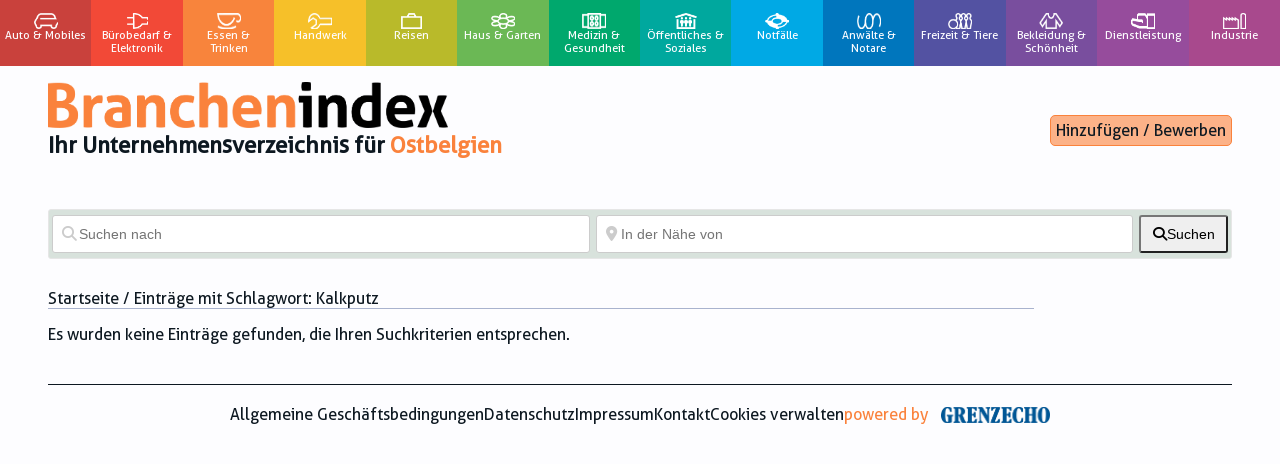

--- FILE ---
content_type: text/html; charset=UTF-8
request_url: https://branchenindex.be/places/tags/kalkputz/
body_size: 43057
content:
<!DOCTYPE html>
<html dir="ltr" lang="de">
  <head>
    <meta name="viewport" content="width=device-width, initial-scale=1, user-scalable=no" />
    <meta charset="UTF-8">
    <title>
      Kalkputz Archives - Branchenindex    </title>
    <meta name="theme-color" content="black" />
    <link rel="apple-touch-icon" sizes="180x180" href="https://branchenindex.be/apple-touch-icon.png">
    <link rel="icon" type="image/png" sizes="32x32" href="https://branchenindex.be/favicon-32x32.png">
    <link rel="icon" type="image/png" sizes="16x16" href="https://branchenindex.be/favicon-16x16.png">
    <link rel="mask-icon" href="https://branchenindex.be/safari-pinned-tab.svg" color="#5bbad5">
		<link rel="profile" href="http://gmpg.org/xfn/11">
		<link rel="pingback" href="https://branchenindex.be/xmlrpc.php">
    <link href="https://fonts.googleapis.com/css?family=Source+Sans+Pro:400,700,900&display=swap" rel="stylesheet" type='text/css' />
		<link href='https://fonts.googleapis.com/css?family=Open+Sans' rel='stylesheet' type='text/css' />

    <meta name='robots' content='index, follow, max-image-preview:large, max-snippet:-1, max-video-preview:-1' />

	<!-- This site is optimized with the Yoast SEO plugin v26.6 - https://yoast.com/wordpress/plugins/seo/ -->
	<link rel="canonical" href="https://branchenindex.be/places/tags/kalkputz/" />
	<meta property="og:locale" content="de_DE" />
	<meta property="og:type" content="website" />
	<meta property="og:url" content="https://branchenindex.be/places/tags/kalkputz/" />
	<meta property="og:site_name" content="Branchenindex" />
	<meta name="twitter:card" content="summary_large_image" />
	<script type="application/ld+json" class="yoast-schema-graph">{"@context":"https://schema.org","@graph":[{"@type":"CollectionPage","@id":"https://branchenindex.be/places/tags/kalkputz/","url":"https://branchenindex.be/places/tags/kalkputz/","name":"","isPartOf":{"@id":"https://branchenindex.be/#website"},"breadcrumb":{"@id":"https://branchenindex.be/places/tags/kalkputz/#breadcrumb"},"inLanguage":"de"},{"@type":"BreadcrumbList","@id":"https://branchenindex.be/places/tags/kalkputz/#breadcrumb","itemListElement":[{"@type":"ListItem","position":1,"name":"Home","item":"https://branchenindex.be/"},{"@type":"ListItem","position":2,"name":"Kalkputz"}]},{"@type":"WebSite","@id":"https://branchenindex.be/#website","url":"https://branchenindex.be/","name":"Branchenindex","description":"Ihr Unternehmensverzeichnis für Ostbelgien","publisher":{"@id":"https://branchenindex.be/#organization"},"potentialAction":[{"@type":"SearchAction","target":{"@type":"EntryPoint","urlTemplate":"https://branchenindex.be/?s={search_term_string}"},"query-input":{"@type":"PropertyValueSpecification","valueRequired":true,"valueName":"search_term_string"}}],"inLanguage":"de"},{"@type":"Organization","@id":"https://branchenindex.be/#organization","name":"Branchenindex","url":"https://branchenindex.be/","logo":{"@type":"ImageObject","inLanguage":"de","@id":"https://branchenindex.be/#/schema/logo/image/","url":"https://branchenindex.be/wp-content/uploads/2022/12/branchenindex_neg.png","contentUrl":"https://branchenindex.be/wp-content/uploads/2022/12/branchenindex_neg.png","width":2151,"height":247,"caption":"Branchenindex"},"image":{"@id":"https://branchenindex.be/#/schema/logo/image/"},"sameAs":["https://www.facebook.com/Branchenindex.be"]}]}</script>
	<!-- / Yoast SEO plugin. -->


<link rel='dns-prefetch' href='//www.googletagmanager.com' />
<link rel='dns-prefetch' href='//use.fontawesome.com' />
<link rel="alternate" type="application/rss+xml" title="Branchenindex &raquo; Orte-Feed" href="https://branchenindex.be/places/feed/" />
<style id='wp-img-auto-sizes-contain-inline-css' type='text/css'>
img:is([sizes=auto i],[sizes^="auto," i]){contain-intrinsic-size:3000px 1500px}
/*# sourceURL=wp-img-auto-sizes-contain-inline-css */
</style>
<style id='wp-emoji-styles-inline-css' type='text/css'>

	img.wp-smiley, img.emoji {
		display: inline !important;
		border: none !important;
		box-shadow: none !important;
		height: 1em !important;
		width: 1em !important;
		margin: 0 0.07em !important;
		vertical-align: -0.1em !important;
		background: none !important;
		padding: 0 !important;
	}
/*# sourceURL=wp-emoji-styles-inline-css */
</style>
<link rel='stylesheet' id='wp-block-library-css' href='https://branchenindex.be/wp-includes/css/dist/block-library/style.min.css?ver=6.9' type='text/css' media='all' />
<style id='global-styles-inline-css' type='text/css'>
:root{--wp--preset--aspect-ratio--square: 1;--wp--preset--aspect-ratio--4-3: 4/3;--wp--preset--aspect-ratio--3-4: 3/4;--wp--preset--aspect-ratio--3-2: 3/2;--wp--preset--aspect-ratio--2-3: 2/3;--wp--preset--aspect-ratio--16-9: 16/9;--wp--preset--aspect-ratio--9-16: 9/16;--wp--preset--color--black: #000000;--wp--preset--color--cyan-bluish-gray: #abb8c3;--wp--preset--color--white: #ffffff;--wp--preset--color--pale-pink: #f78da7;--wp--preset--color--vivid-red: #cf2e2e;--wp--preset--color--luminous-vivid-orange: #ff6900;--wp--preset--color--luminous-vivid-amber: #fcb900;--wp--preset--color--light-green-cyan: #7bdcb5;--wp--preset--color--vivid-green-cyan: #00d084;--wp--preset--color--pale-cyan-blue: #8ed1fc;--wp--preset--color--vivid-cyan-blue: #0693e3;--wp--preset--color--vivid-purple: #9b51e0;--wp--preset--gradient--vivid-cyan-blue-to-vivid-purple: linear-gradient(135deg,rgb(6,147,227) 0%,rgb(155,81,224) 100%);--wp--preset--gradient--light-green-cyan-to-vivid-green-cyan: linear-gradient(135deg,rgb(122,220,180) 0%,rgb(0,208,130) 100%);--wp--preset--gradient--luminous-vivid-amber-to-luminous-vivid-orange: linear-gradient(135deg,rgb(252,185,0) 0%,rgb(255,105,0) 100%);--wp--preset--gradient--luminous-vivid-orange-to-vivid-red: linear-gradient(135deg,rgb(255,105,0) 0%,rgb(207,46,46) 100%);--wp--preset--gradient--very-light-gray-to-cyan-bluish-gray: linear-gradient(135deg,rgb(238,238,238) 0%,rgb(169,184,195) 100%);--wp--preset--gradient--cool-to-warm-spectrum: linear-gradient(135deg,rgb(74,234,220) 0%,rgb(151,120,209) 20%,rgb(207,42,186) 40%,rgb(238,44,130) 60%,rgb(251,105,98) 80%,rgb(254,248,76) 100%);--wp--preset--gradient--blush-light-purple: linear-gradient(135deg,rgb(255,206,236) 0%,rgb(152,150,240) 100%);--wp--preset--gradient--blush-bordeaux: linear-gradient(135deg,rgb(254,205,165) 0%,rgb(254,45,45) 50%,rgb(107,0,62) 100%);--wp--preset--gradient--luminous-dusk: linear-gradient(135deg,rgb(255,203,112) 0%,rgb(199,81,192) 50%,rgb(65,88,208) 100%);--wp--preset--gradient--pale-ocean: linear-gradient(135deg,rgb(255,245,203) 0%,rgb(182,227,212) 50%,rgb(51,167,181) 100%);--wp--preset--gradient--electric-grass: linear-gradient(135deg,rgb(202,248,128) 0%,rgb(113,206,126) 100%);--wp--preset--gradient--midnight: linear-gradient(135deg,rgb(2,3,129) 0%,rgb(40,116,252) 100%);--wp--preset--font-size--small: 13px;--wp--preset--font-size--medium: 20px;--wp--preset--font-size--large: 36px;--wp--preset--font-size--x-large: 42px;--wp--preset--spacing--20: 0.44rem;--wp--preset--spacing--30: 0.67rem;--wp--preset--spacing--40: 1rem;--wp--preset--spacing--50: 1.5rem;--wp--preset--spacing--60: 2.25rem;--wp--preset--spacing--70: 3.38rem;--wp--preset--spacing--80: 5.06rem;--wp--preset--shadow--natural: 6px 6px 9px rgba(0, 0, 0, 0.2);--wp--preset--shadow--deep: 12px 12px 50px rgba(0, 0, 0, 0.4);--wp--preset--shadow--sharp: 6px 6px 0px rgba(0, 0, 0, 0.2);--wp--preset--shadow--outlined: 6px 6px 0px -3px rgb(255, 255, 255), 6px 6px rgb(0, 0, 0);--wp--preset--shadow--crisp: 6px 6px 0px rgb(0, 0, 0);}:where(.is-layout-flex){gap: 0.5em;}:where(.is-layout-grid){gap: 0.5em;}body .is-layout-flex{display: flex;}.is-layout-flex{flex-wrap: wrap;align-items: center;}.is-layout-flex > :is(*, div){margin: 0;}body .is-layout-grid{display: grid;}.is-layout-grid > :is(*, div){margin: 0;}:where(.wp-block-columns.is-layout-flex){gap: 2em;}:where(.wp-block-columns.is-layout-grid){gap: 2em;}:where(.wp-block-post-template.is-layout-flex){gap: 1.25em;}:where(.wp-block-post-template.is-layout-grid){gap: 1.25em;}.has-black-color{color: var(--wp--preset--color--black) !important;}.has-cyan-bluish-gray-color{color: var(--wp--preset--color--cyan-bluish-gray) !important;}.has-white-color{color: var(--wp--preset--color--white) !important;}.has-pale-pink-color{color: var(--wp--preset--color--pale-pink) !important;}.has-vivid-red-color{color: var(--wp--preset--color--vivid-red) !important;}.has-luminous-vivid-orange-color{color: var(--wp--preset--color--luminous-vivid-orange) !important;}.has-luminous-vivid-amber-color{color: var(--wp--preset--color--luminous-vivid-amber) !important;}.has-light-green-cyan-color{color: var(--wp--preset--color--light-green-cyan) !important;}.has-vivid-green-cyan-color{color: var(--wp--preset--color--vivid-green-cyan) !important;}.has-pale-cyan-blue-color{color: var(--wp--preset--color--pale-cyan-blue) !important;}.has-vivid-cyan-blue-color{color: var(--wp--preset--color--vivid-cyan-blue) !important;}.has-vivid-purple-color{color: var(--wp--preset--color--vivid-purple) !important;}.has-black-background-color{background-color: var(--wp--preset--color--black) !important;}.has-cyan-bluish-gray-background-color{background-color: var(--wp--preset--color--cyan-bluish-gray) !important;}.has-white-background-color{background-color: var(--wp--preset--color--white) !important;}.has-pale-pink-background-color{background-color: var(--wp--preset--color--pale-pink) !important;}.has-vivid-red-background-color{background-color: var(--wp--preset--color--vivid-red) !important;}.has-luminous-vivid-orange-background-color{background-color: var(--wp--preset--color--luminous-vivid-orange) !important;}.has-luminous-vivid-amber-background-color{background-color: var(--wp--preset--color--luminous-vivid-amber) !important;}.has-light-green-cyan-background-color{background-color: var(--wp--preset--color--light-green-cyan) !important;}.has-vivid-green-cyan-background-color{background-color: var(--wp--preset--color--vivid-green-cyan) !important;}.has-pale-cyan-blue-background-color{background-color: var(--wp--preset--color--pale-cyan-blue) !important;}.has-vivid-cyan-blue-background-color{background-color: var(--wp--preset--color--vivid-cyan-blue) !important;}.has-vivid-purple-background-color{background-color: var(--wp--preset--color--vivid-purple) !important;}.has-black-border-color{border-color: var(--wp--preset--color--black) !important;}.has-cyan-bluish-gray-border-color{border-color: var(--wp--preset--color--cyan-bluish-gray) !important;}.has-white-border-color{border-color: var(--wp--preset--color--white) !important;}.has-pale-pink-border-color{border-color: var(--wp--preset--color--pale-pink) !important;}.has-vivid-red-border-color{border-color: var(--wp--preset--color--vivid-red) !important;}.has-luminous-vivid-orange-border-color{border-color: var(--wp--preset--color--luminous-vivid-orange) !important;}.has-luminous-vivid-amber-border-color{border-color: var(--wp--preset--color--luminous-vivid-amber) !important;}.has-light-green-cyan-border-color{border-color: var(--wp--preset--color--light-green-cyan) !important;}.has-vivid-green-cyan-border-color{border-color: var(--wp--preset--color--vivid-green-cyan) !important;}.has-pale-cyan-blue-border-color{border-color: var(--wp--preset--color--pale-cyan-blue) !important;}.has-vivid-cyan-blue-border-color{border-color: var(--wp--preset--color--vivid-cyan-blue) !important;}.has-vivid-purple-border-color{border-color: var(--wp--preset--color--vivid-purple) !important;}.has-vivid-cyan-blue-to-vivid-purple-gradient-background{background: var(--wp--preset--gradient--vivid-cyan-blue-to-vivid-purple) !important;}.has-light-green-cyan-to-vivid-green-cyan-gradient-background{background: var(--wp--preset--gradient--light-green-cyan-to-vivid-green-cyan) !important;}.has-luminous-vivid-amber-to-luminous-vivid-orange-gradient-background{background: var(--wp--preset--gradient--luminous-vivid-amber-to-luminous-vivid-orange) !important;}.has-luminous-vivid-orange-to-vivid-red-gradient-background{background: var(--wp--preset--gradient--luminous-vivid-orange-to-vivid-red) !important;}.has-very-light-gray-to-cyan-bluish-gray-gradient-background{background: var(--wp--preset--gradient--very-light-gray-to-cyan-bluish-gray) !important;}.has-cool-to-warm-spectrum-gradient-background{background: var(--wp--preset--gradient--cool-to-warm-spectrum) !important;}.has-blush-light-purple-gradient-background{background: var(--wp--preset--gradient--blush-light-purple) !important;}.has-blush-bordeaux-gradient-background{background: var(--wp--preset--gradient--blush-bordeaux) !important;}.has-luminous-dusk-gradient-background{background: var(--wp--preset--gradient--luminous-dusk) !important;}.has-pale-ocean-gradient-background{background: var(--wp--preset--gradient--pale-ocean) !important;}.has-electric-grass-gradient-background{background: var(--wp--preset--gradient--electric-grass) !important;}.has-midnight-gradient-background{background: var(--wp--preset--gradient--midnight) !important;}.has-small-font-size{font-size: var(--wp--preset--font-size--small) !important;}.has-medium-font-size{font-size: var(--wp--preset--font-size--medium) !important;}.has-large-font-size{font-size: var(--wp--preset--font-size--large) !important;}.has-x-large-font-size{font-size: var(--wp--preset--font-size--x-large) !important;}
/*# sourceURL=global-styles-inline-css */
</style>

<style id='classic-theme-styles-inline-css' type='text/css'>
/*! This file is auto-generated */
.wp-block-button__link{color:#fff;background-color:#32373c;border-radius:9999px;box-shadow:none;text-decoration:none;padding:calc(.667em + 2px) calc(1.333em + 2px);font-size:1.125em}.wp-block-file__button{background:#32373c;color:#fff;text-decoration:none}
/*# sourceURL=/wp-includes/css/classic-themes.min.css */
</style>
<link rel='stylesheet' id='select2-css' href='https://branchenindex.be/wp-content/plugins/geodirectory/assets/css/select2/select2.css?ver=2.8.149' type='text/css' media='all' />
<link rel='stylesheet' id='geodir-core-css' href='https://branchenindex.be/wp-content/plugins/geodirectory/assets/css/gd_core_frontend.css?ver=2.8.149' type='text/css' media='all' />
<link rel='stylesheet' id='geodir-adv-search-css' href='https://branchenindex.be/wp-content/plugins/geodir_advance_search_filters/assets/css/style.css?ver=2.1.0.7' type='text/css' media='all' />
<link rel='stylesheet' id='geodir-location-css-css' href='https://branchenindex.be/wp-content/plugins/geodir_location_manager/assets/css/geodir-location.css?ver=2.1.0.14' type='text/css' media='all' />
<link rel='stylesheet' id='geodir-pricing-css' href='https://branchenindex.be/wp-content/plugins/geodir_payment_manager/assets/css/style.css?ver=2.6.1.0' type='text/css' media='all' />
<link rel='stylesheet' id='menu-image-css' href='https://branchenindex.be/wp-content/plugins/menu-image/includes/css/menu-image.css?ver=3.13' type='text/css' media='all' />
<link rel='stylesheet' id='dashicons-css' href='https://branchenindex.be/wp-includes/css/dashicons.min.css?ver=6.9' type='text/css' media='all' />
<link rel='stylesheet' id='animate-css-css' href='https://branchenindex.be/wp-content/plugins/popup-addon-for-ninja-forms/css/animations.css?ver=6.9' type='text/css' media='all' />
<link rel='stylesheet' id='magnific-popup-css' href='https://branchenindex.be/wp-content/plugins/popup-addon-for-ninja-forms/css/magnific-popup.css?ver=6.9' type='text/css' media='all' />
<link rel='stylesheet' id='recaptcha-public-style-css' href='https://branchenindex.be/wp-content/plugins/geodir_recaptcha/assets/css/geodir_recaptcha_public.css?ver=2.0.0' type='text/css' media='all' />
<link rel='stylesheet' id='branchen-style-css' href='https://branchenindex.be/wp-content/themes/branchen-neu/style.css?ver=1.0.7' type='text/css' media='all' />
<link rel='stylesheet' id='ayecode-ui-css' href='https://branchenindex.be/wp-content/plugins/geodirectory/vendor/ayecode/wp-ayecode-ui/assets-v5/css/ayecode-ui-compatibility.css?ver=0.2.42' type='text/css' media='all' />
<style id='ayecode-ui-inline-css' type='text/css'>
body.modal-open #wpadminbar{z-index:999}.embed-responsive-16by9 .fluid-width-video-wrapper{padding:0!important;position:initial}
/*# sourceURL=ayecode-ui-inline-css */
</style>
<link rel='stylesheet' id='font-awesome-css' href='https://use.fontawesome.com/releases/v6.7.2/css/all.css?wpfas=true' type='text/css' media='all' />
<script type="text/javascript" src="https://branchenindex.be/wp-includes/js/jquery/jquery.min.js?ver=3.7.1" id="jquery-core-js"></script>
<script type="text/javascript" id="jquery-core-js-after">
/* <![CDATA[ */
window.gdSetMap = window.gdSetMap || 'auto';window.gdLoadMap = window.gdLoadMap || '';
//# sourceURL=jquery-core-js-after
/* ]]> */
</script>
<script type="text/javascript" src="https://branchenindex.be/wp-includes/js/jquery/jquery-migrate.min.js?ver=3.4.1" id="jquery-migrate-js"></script>
<script type="text/javascript" id="jquery-js-after">
/* <![CDATA[ */
window.gdSetMap = window.gdSetMap || 'auto';window.gdLoadMap = window.gdLoadMap || '';
//# sourceURL=jquery-js-after
/* ]]> */
</script>
<script type="text/javascript" src="https://branchenindex.be/wp-content/plugins/geodirectory/assets/js/select2/select2.full.min.js?ver=4.0.4" id="select2-js"></script>
<script type="text/javascript" src="https://branchenindex.be/wp-content/plugins/geodirectory/vendor/ayecode/wp-ayecode-ui/assets-v5/js/bootstrap.bundle.min.js?ver=0.2.42" id="bootstrap-js-bundle-js"></script>
<script type="text/javascript" id="bootstrap-js-bundle-js-after">
/* <![CDATA[ */
function aui_init_greedy_nav(){jQuery('nav.greedy').each(function(i,obj){if(jQuery(this).hasClass("being-greedy")){return true}jQuery(this).addClass('navbar-expand');jQuery(this).off('shown.bs.tab').on('shown.bs.tab',function(e){if(jQuery(e.target).closest('.dropdown-menu').hasClass('greedy-links')){jQuery(e.target).closest('.greedy').find('.greedy-btn.dropdown').attr('aria-expanded','false');jQuery(e.target).closest('.greedy-links').removeClass('show').addClass('d-none')}});jQuery(document).off('mousemove','.greedy-btn').on('mousemove','.greedy-btn',function(e){jQuery('.dropdown-menu.greedy-links').removeClass('d-none')});var $vlinks='';var $dDownClass='';var ddItemClass='greedy-nav-item';if(jQuery(this).find('.navbar-nav').length){if(jQuery(this).find('.navbar-nav').hasClass("being-greedy")){return true}$vlinks=jQuery(this).find('.navbar-nav').addClass("being-greedy w-100").removeClass('overflow-hidden')}else if(jQuery(this).find('.nav').length){if(jQuery(this).find('.nav').hasClass("being-greedy")){return true}$vlinks=jQuery(this).find('.nav').addClass("being-greedy w-100").removeClass('overflow-hidden');$dDownClass=' mt-0 p-0 zi-5 ';ddItemClass+=' mt-0 me-0'}else{return false}jQuery($vlinks).append('<li class="nav-item list-unstyled ml-auto greedy-btn d-none dropdown"><button data-bs-toggle="collapse" class="nav-link greedy-nav-link" role="button"><i class="fas fa-ellipsis-h"></i> <span class="greedy-count badge bg-dark rounded-pill"></span></button><ul class="greedy-links dropdown-menu dropdown-menu-end '+$dDownClass+'"></ul></li>');var $hlinks=jQuery(this).find('.greedy-links');var $btn=jQuery(this).find('.greedy-btn');var numOfItems=0;var totalSpace=0;var closingTime=1000;var breakWidths=[];$vlinks.children().outerWidth(function(i,w){totalSpace+=w;numOfItems+=1;breakWidths.push(totalSpace)});var availableSpace,numOfVisibleItems,requiredSpace,buttonSpace,timer;function check(){buttonSpace=$btn.width();availableSpace=$vlinks.width()-10;numOfVisibleItems=$vlinks.children().length;requiredSpace=breakWidths[numOfVisibleItems-1];if(numOfVisibleItems>1&&requiredSpace>availableSpace){var $li=$vlinks.children().last().prev();$li.removeClass('nav-item').addClass(ddItemClass);if(!jQuery($hlinks).children().length){$li.find('.nav-link').addClass('w-100 dropdown-item rounded-0 rounded-bottom')}else{jQuery($hlinks).find('.nav-link').removeClass('rounded-top');$li.find('.nav-link').addClass('w-100 dropdown-item rounded-0 rounded-top')}$li.prependTo($hlinks);numOfVisibleItems-=1;check()}else if(availableSpace>breakWidths[numOfVisibleItems]){$hlinks.children().first().insertBefore($btn);numOfVisibleItems+=1;check()}jQuery($btn).find(".greedy-count").html(numOfItems-numOfVisibleItems);if(numOfVisibleItems===numOfItems){$btn.addClass('d-none')}else $btn.removeClass('d-none')}jQuery(window).on("resize",function(){check()});check()})}function aui_select2_locale(){var aui_select2_params={"i18n_select_state_text":"Select an option\u2026","i18n_no_matches":"No matches found","i18n_ajax_error":"Loading failed","i18n_input_too_short_1":"Please enter 1 or more characters","i18n_input_too_short_n":"Please enter %item% or more characters","i18n_input_too_long_1":"Please delete 1 character","i18n_input_too_long_n":"Please delete %item% characters","i18n_selection_too_long_1":"You can only select 1 item","i18n_selection_too_long_n":"You can only select %item% items","i18n_load_more":"Loading more results\u2026","i18n_searching":"Searching\u2026"};return{theme:"bootstrap-5",width:jQuery(this).data('width')?jQuery(this).data('width'):jQuery(this).hasClass('w-100')?'100%':'style',placeholder:jQuery(this).data('placeholder'),language:{errorLoading:function(){return aui_select2_params.i18n_searching},inputTooLong:function(args){var overChars=args.input.length-args.maximum;if(1===overChars){return aui_select2_params.i18n_input_too_long_1}return aui_select2_params.i18n_input_too_long_n.replace('%item%',overChars)},inputTooShort:function(args){var remainingChars=args.minimum-args.input.length;if(1===remainingChars){return aui_select2_params.i18n_input_too_short_1}return aui_select2_params.i18n_input_too_short_n.replace('%item%',remainingChars)},loadingMore:function(){return aui_select2_params.i18n_load_more},maximumSelected:function(args){if(args.maximum===1){return aui_select2_params.i18n_selection_too_long_1}return aui_select2_params.i18n_selection_too_long_n.replace('%item%',args.maximum)},noResults:function(){return aui_select2_params.i18n_no_matches},searching:function(){return aui_select2_params.i18n_searching}}}}function aui_init_select2(){var select2_args=jQuery.extend({},aui_select2_locale());jQuery("select.aui-select2").each(function(){if(!jQuery(this).hasClass("select2-hidden-accessible")){jQuery(this).select2(select2_args)}})}function aui_time_ago(selector){var aui_timeago_params={"prefix_ago":"","suffix_ago":" ago","prefix_after":"after ","suffix_after":"","seconds":"less than a minute","minute":"about a minute","minutes":"%d minutes","hour":"about an hour","hours":"about %d hours","day":"a day","days":"%d days","month":"about a month","months":"%d months","year":"about a year","years":"%d years"};var templates={prefix:aui_timeago_params.prefix_ago,suffix:aui_timeago_params.suffix_ago,seconds:aui_timeago_params.seconds,minute:aui_timeago_params.minute,minutes:aui_timeago_params.minutes,hour:aui_timeago_params.hour,hours:aui_timeago_params.hours,day:aui_timeago_params.day,days:aui_timeago_params.days,month:aui_timeago_params.month,months:aui_timeago_params.months,year:aui_timeago_params.year,years:aui_timeago_params.years};var template=function(t,n){return templates[t]&&templates[t].replace(/%d/i,Math.abs(Math.round(n)))};var timer=function(time){if(!time)return;time=time.replace(/\.\d+/,"");time=time.replace(/-/,"/").replace(/-/,"/");time=time.replace(/T/," ").replace(/Z/," UTC");time=time.replace(/([\+\-]\d\d)\:?(\d\d)/," $1$2");time=new Date(time*1000||time);var now=new Date();var seconds=((now.getTime()-time)*.001)>>0;var minutes=seconds/60;var hours=minutes/60;var days=hours/24;var years=days/365;return templates.prefix+(seconds<45&&template('seconds',seconds)||seconds<90&&template('minute',1)||minutes<45&&template('minutes',minutes)||minutes<90&&template('hour',1)||hours<24&&template('hours',hours)||hours<42&&template('day',1)||days<30&&template('days',days)||days<45&&template('month',1)||days<365&&template('months',days/30)||years<1.5&&template('year',1)||template('years',years))+templates.suffix};var elements=document.getElementsByClassName(selector);if(selector&&elements&&elements.length){for(var i in elements){var $el=elements[i];if(typeof $el==='object'){$el.innerHTML='<i class="far fa-clock"></i> '+timer($el.getAttribute('title')||$el.getAttribute('datetime'))}}}setTimeout(function(){aui_time_ago(selector)},60000)}function aui_init_tooltips(){jQuery('[data-bs-toggle="tooltip"]').tooltip();jQuery('[data-bs-toggle="popover"]').popover();jQuery('[data-bs-toggle="popover-html"]').popover({html:true,sanitize:false});jQuery('[data-bs-toggle="popover"],[data-bs-toggle="popover-html"]').on('inserted.bs.popover',function(){jQuery('body > .popover').wrapAll("<div class='bsui' />")})}$aui_doing_init_flatpickr=false;function aui_init_flatpickr(){if(typeof jQuery.fn.flatpickr==="function"&&!$aui_doing_init_flatpickr){$aui_doing_init_flatpickr=true;try{flatpickr.localize({weekdays:{shorthand:['Sun','Mon','Tue','Wed','Thu','Fri','Sat'],longhand:['Sun','Mon','Tue','Wed','Thu','Fri','Sat'],},months:{shorthand:['Jan','Feb','Mar','Apr','May','Jun','Jul','Aug','Sep','Oct','Nov','Dec'],longhand:['January','February','March','April','May','June','July','August','September','October','November','December'],},daysInMonth:[31,28,31,30,31,30,31,31,30,31,30,31],firstDayOfWeek:1,ordinal:function(nth){var s=nth%100;if(s>3&&s<21)return"th";switch(s%10){case 1:return"st";case 2:return"nd";case 3:return"rd";default:return"th"}},rangeSeparator:' to ',weekAbbreviation:'Wk',scrollTitle:'Scroll to increment',toggleTitle:'Click to toggle',amPM:['AM','PM'],yearAriaLabel:'Year',hourAriaLabel:'Hour',minuteAriaLabel:'Minute',time_24hr:false})}catch(err){console.log(err.message)}jQuery('input[data-aui-init="flatpickr"]:not(.flatpickr-input)').flatpickr()}$aui_doing_init_flatpickr=false}$aui_doing_init_iconpicker=false;function aui_init_iconpicker(){if(typeof jQuery.fn.iconpicker==="function"&&!$aui_doing_init_iconpicker){$aui_doing_init_iconpicker=true;jQuery('input[data-aui-init="iconpicker"]:not(.iconpicker-input)').iconpicker()}$aui_doing_init_iconpicker=false}function aui_modal_iframe($title,$url,$footer,$dismissible,$class,$dialog_class,$body_class,responsive){if(!$body_class){$body_class='p-0'}var wClass='text-center position-absolute w-100 text-dark overlay overlay-white p-0 m-0 d-flex justify-content-center align-items-center';var wStyle='';var sStyle='';var $body="",sClass="w-100 p-0 m-0";if(responsive){$body+='<div class="embed-responsive embed-responsive-16by9 ratio ratio-16x9">';wClass+=' h-100';sClass+=' embed-responsive-item'}else{wClass+=' vh-100';sClass+=' vh-100';wStyle+=' height: 90vh !important;';sStyle+=' height: 90vh !important;'}$body+='<div class="ac-preview-loading '+wClass+'" style="left:0;top:0;'+wStyle+'"><div class="spinner-border" role="status"></div></div>';$body+='<iframe id="embedModal-iframe" class="'+sClass+'" style="'+sStyle+'" src="" width="100%" height="100%" frameborder="0" allowtransparency="true"></iframe>';if(responsive){$body+='</div>'}$m=aui_modal($title,$body,$footer,$dismissible,$class,$dialog_class,$body_class);const auiModal=document.getElementById('aui-modal');auiModal.addEventListener('shown.bs.modal',function(e){iFrame=jQuery('#embedModal-iframe');jQuery('.ac-preview-loading').removeClass('d-none').addClass('d-flex');iFrame.attr({src:$url});iFrame.load(function(){jQuery('.ac-preview-loading').removeClass('d-flex').addClass('d-none')})});return $m}function aui_modal($title,$body,$footer,$dismissible,$class,$dialog_class,$body_class){if(!$class){$class=''}if(!$dialog_class){$dialog_class=''}if(!$body){$body='<div class="text-center"><div class="spinner-border" role="status"></div></div>'}jQuery('.aui-modal').remove();jQuery('.modal-backdrop').remove();jQuery('body').css({overflow:'','padding-right':''});var $modal='';$modal+='<div id="aui-modal" class="modal aui-modal fade shadow bsui '+$class+'" tabindex="-1">'+'<div class="modal-dialog modal-dialog-centered '+$dialog_class+'">'+'<div class="modal-content border-0 shadow">';if($title){$modal+='<div class="modal-header">'+'<h5 class="modal-title">'+$title+'</h5>';if($dismissible){$modal+='<button type="button" class="btn-close" data-bs-dismiss="modal" aria-label="Close">'+'</button>'}$modal+='</div>'}$modal+='<div class="modal-body '+$body_class+'">'+$body+'</div>';if($footer){$modal+='<div class="modal-footer">'+$footer+'</div>'}$modal+='</div>'+'</div>'+'</div>';jQuery('body').append($modal);const ayeModal=new bootstrap.Modal('.aui-modal',{});ayeModal.show()}function aui_conditional_fields(form){jQuery(form).find(".aui-conditional-field").each(function(){var $element_require=jQuery(this).data('element-require');if($element_require){$element_require=$element_require.replace("&#039;","'");$element_require=$element_require.replace("&quot;",'"');if(aui_check_form_condition($element_require,form)){jQuery(this).removeClass('d-none')}else{jQuery(this).addClass('d-none')}}})}function aui_check_form_condition(condition,form){if(form){condition=condition.replace(/\(form\)/g,"('"+form+"')")}return new Function("return "+condition+";")()}jQuery.fn.aui_isOnScreen=function(){var win=jQuery(window);var viewport={top:win.scrollTop(),left:win.scrollLeft()};viewport.right=viewport.left+win.width();viewport.bottom=viewport.top+win.height();var bounds=this.offset();bounds.right=bounds.left+this.outerWidth();bounds.bottom=bounds.top+this.outerHeight();return(!(viewport.right<bounds.left||viewport.left>bounds.right||viewport.bottom<bounds.top||viewport.top>bounds.bottom))};function aui_carousel_maybe_show_multiple_items($carousel){var $items={};var $item_count=0;if(!jQuery($carousel).find('.carousel-inner-original').length){jQuery($carousel).append('<div class="carousel-inner-original d-none">'+jQuery($carousel).find('.carousel-inner').html().replaceAll('carousel-item','not-carousel-item')+'</div>')}jQuery($carousel).find('.carousel-inner-original .not-carousel-item').each(function(){$items[$item_count]=jQuery(this).html();$item_count++});if(!$item_count){return}if(jQuery(window).width()<=576){if(jQuery($carousel).find('.carousel-inner').hasClass('aui-multiple-items')&&jQuery($carousel).find('.carousel-inner-original').length){jQuery($carousel).find('.carousel-inner').removeClass('aui-multiple-items').html(jQuery($carousel).find('.carousel-inner-original').html().replaceAll('not-carousel-item','carousel-item'));jQuery($carousel).find(".carousel-indicators li").removeClass("d-none")}}else{var $md_count=jQuery($carousel).data('limit_show');var $md_cols_count=jQuery($carousel).data('cols_show');var $new_items='';var $new_items_count=0;var $new_item_count=0;var $closed=true;Object.keys($items).forEach(function(key,index){if(index!=0&&Number.isInteger(index/$md_count)){$new_items+='</div></div>';$closed=true}if(index==0||Number.isInteger(index/$md_count)){$row_cols_class=$md_cols_count?' g-lg-4 g-3 row-cols-1 row-cols-lg-'+$md_cols_count:'';$active=index==0?'active':'';$new_items+='<div class="carousel-item '+$active+'"><div class="row'+$row_cols_class+' ">';$closed=false;$new_items_count++;$new_item_count=0}$new_items+='<div class="col ">'+$items[index]+'</div>';$new_item_count++});if(!$closed){if($md_count-$new_item_count>0){$placeholder_count=$md_count-$new_item_count;while($placeholder_count>0){$new_items+='<div class="col "></div>';$placeholder_count--}}$new_items+='</div></div>'}jQuery($carousel).find('.carousel-inner').addClass('aui-multiple-items').html($new_items);jQuery($carousel).find('.carousel-item.active img').each(function(){if(real_srcset=jQuery(this).attr("data-srcset")){if(!jQuery(this).attr("srcset"))jQuery(this).attr("srcset",real_srcset)}if(real_src=jQuery(this).attr("data-src")){if(!jQuery(this).attr("srcset"))jQuery(this).attr("src",real_src)}});$hide_count=$new_items_count-1;jQuery($carousel).find(".carousel-indicators li:gt("+$hide_count+")").addClass("d-none")}jQuery(window).trigger("aui_carousel_multiple")}function aui_init_carousel_multiple_items(){jQuery(window).on("resize",function(){jQuery('.carousel-multiple-items').each(function(){aui_carousel_maybe_show_multiple_items(this)})});jQuery('.carousel-multiple-items').each(function(){aui_carousel_maybe_show_multiple_items(this)})}function init_nav_sub_menus(){jQuery('.navbar-multi-sub-menus').each(function(i,obj){if(jQuery(this).hasClass("has-sub-sub-menus")){return true}jQuery(this).addClass('has-sub-sub-menus');jQuery(this).find('.dropdown-menu a.dropdown-toggle').on('click',function(e){var $el=jQuery(this);$el.toggleClass('active-dropdown');var $parent=jQuery(this).offsetParent(".dropdown-menu");if(!jQuery(this).next().hasClass('show')){jQuery(this).parents('.dropdown-menu').first().find('.show').removeClass("show")}var $subMenu=jQuery(this).next(".dropdown-menu");$subMenu.toggleClass('show');jQuery(this).parent("li").toggleClass('show');jQuery(this).parents('li.nav-item.dropdown.show').on('hidden.bs.dropdown',function(e){jQuery('.dropdown-menu .show').removeClass("show");$el.removeClass('active-dropdown')});if(!$parent.parent().hasClass('navbar-nav')){$el.next().addClass('position-relative border-top border-bottom')}return false})})}function aui_lightbox_embed($link,ele){ele.preventDefault();jQuery('.aui-carousel-modal').remove();var $modal='<div class="modal fade aui-carousel-modal bsui" id="aui-carousel-modal" tabindex="-1" role="dialog" aria-labelledby="aui-modal-title" aria-hidden="true"><div class="modal-dialog modal-dialog-centered modal-xl mw-100"><div class="modal-content bg-transparent border-0 shadow-none"><div class="modal-header"><h5 class="modal-title" id="aui-modal-title"></h5></div><div class="modal-body text-center"><i class="fas fa-circle-notch fa-spin fa-3x"></i></div></div></div></div>';jQuery('body').append($modal);const ayeModal=new bootstrap.Modal('.aui-carousel-modal',{});const myModalEl=document.getElementById('aui-carousel-modal');myModalEl.addEventListener('hidden.bs.modal',event=>{jQuery(".aui-carousel-modal iframe").attr('src','')});jQuery('.aui-carousel-modal').on('shown.bs.modal',function(e){jQuery('.aui-carousel-modal .carousel-item.active').find('iframe').each(function(){var $iframe=jQuery(this);$iframe.parent().find('.ac-preview-loading').removeClass('d-none').addClass('d-flex');if(!$iframe.attr('src')&&$iframe.data('src')){$iframe.attr('src',$iframe.data('src'))}$iframe.on('load',function(){setTimeout(function(){$iframe.parent().find('.ac-preview-loading').removeClass('d-flex').addClass('d-none')},1250)})})});$container=jQuery($link).closest('.aui-gallery');$clicked_href=jQuery($link).attr('href');$images=[];$container.find('.aui-lightbox-image, .aui-lightbox-iframe').each(function(){var a=this;var href=jQuery(a).attr('href');if(href){$images.push(href)}});if($images.length){var $carousel='<div id="aui-embed-slider-modal" class="carousel slide" >';if($images.length>1){$i=0;$carousel+='<ol class="carousel-indicators position-fixed">';$container.find('.aui-lightbox-image, .aui-lightbox-iframe').each(function(){$active=$clicked_href==jQuery(this).attr('href')?'active':'';$carousel+='<li data-bs-target="#aui-embed-slider-modal" data-bs-slide-to="'+$i+'" class="'+$active+'"></li>';$i++});$carousel+='</ol>'}$i=0;$rtl_class='justify-content-start';$carousel+='<div class="carousel-inner d-flex align-items-center '+$rtl_class+'">';$container.find('.aui-lightbox-image').each(function(){var a=this;var href=jQuery(a).attr('href');$active=$clicked_href==jQuery(this).attr('href')?'active':'';$carousel+='<div class="carousel-item '+$active+'"><div>';var css_height=window.innerWidth>window.innerHeight?'90vh':'auto';var srcset=jQuery(a).find('img').attr('srcset');var sizes='';if(srcset){var sources=srcset.split(',').map(s=>{var parts=s.trim().split(' ');return{width:parseInt(parts[1].replace('w','')),descriptor:parts[1].replace('w','px')}}).sort((a,b)=>b.width-a.width);sizes=sources.map((source,index,array)=>{if(index===0){return `${source.descriptor}`}else{return `(max-width:${source.width-1}px)${array[index-1].descriptor}`}}).reverse().join(', ')}var img=href?jQuery(a).find('img').clone().attr('src',href).attr('sizes',sizes).removeClass().addClass('mx-auto d-block w-auto rounded').css({'max-height':css_height,'max-width':'98%'}).get(0).outerHTML:jQuery(a).find('img').clone().removeClass().addClass('mx-auto d-block w-auto rounded').css({'max-height':css_height,'max-width':'98%'}).get(0).outerHTML;$carousel+=img;if(jQuery(a).parent().find('.carousel-caption').length){$carousel+=jQuery(a).parent().find('.carousel-caption').clone().removeClass('sr-only visually-hidden').get(0).outerHTML}else if(jQuery(a).parent().find('.figure-caption').length){$carousel+=jQuery(a).parent().find('.figure-caption').clone().removeClass('sr-only visually-hidden').addClass('carousel-caption').get(0).outerHTML}$carousel+='</div></div>';$i++});$container.find('.aui-lightbox-iframe').each(function(){var a=this;var css_height=window.innerWidth>window.innerHeight?'90vh;':'auto;';var styleWidth=$images.length>1?'max-width:70%;':'';$active=$clicked_href==jQuery(this).attr('href')?'active':'';$carousel+='<div class="carousel-item '+$active+'"><div class="modal-xl mx-auto ratio ratio-16x9" style="max-height:'+css_height+styleWidth+'">';var url=jQuery(a).attr('href');var iframe='<div class="ac-preview-loading text-light d-none" style="left:0;top:0;height:'+css_height+'"><div class="spinner-border m-auto" role="status"></div></div>';iframe+='<iframe class="aui-carousel-iframe" style="height:'+css_height+'" src="" data-src="'+url+'?rel=0&amp;showinfo=0&amp;modestbranding=1&amp;autoplay=1" allow="autoplay"></iframe>';var img=iframe;$carousel+=img;$carousel+='</div></div>';$i++});$carousel+='</div>';if($images.length>1){$carousel+='<a class="carousel-control-prev" href="#aui-embed-slider-modal" role="button" data-bs-slide="prev">';$carousel+='<span class="carousel-control-prev-icon" aria-hidden="true"></span>';$carousel+=' <a class="carousel-control-next" href="#aui-embed-slider-modal" role="button" data-bs-slide="next">';$carousel+='<span class="carousel-control-next-icon" aria-hidden="true"></span>';$carousel+='</a>'}$carousel+='</div>';var $close='<button type="button" class="btn-close btn-close-white text-end position-fixed" style="right: 20px;top: 10px; z-index: 1055;" data-bs-dismiss="modal" aria-label="Close"></button>';jQuery('.aui-carousel-modal .modal-content').html($carousel).prepend($close);ayeModal.show();try{if('ontouchstart'in document.documentElement||navigator.maxTouchPoints>0){let _bsC=new bootstrap.Carousel('#aui-embed-slider-modal')}}catch(err){}}}function aui_init_lightbox_embed(){jQuery('.aui-lightbox-image, .aui-lightbox-iframe').off('click').on("click",function(ele){aui_lightbox_embed(this,ele)})}function aui_init_modal_iframe(){jQuery('.aui-has-embed, [data-aui-embed="iframe"]').each(function(e){if(!jQuery(this).hasClass('aui-modal-iframed')&&jQuery(this).data('embed-url')){jQuery(this).addClass('aui-modal-iframed');jQuery(this).on("click",function(e1){aui_modal_iframe('',jQuery(this).data('embed-url'),'',true,'','modal-lg','aui-modal-iframe p-0',true);return false})}})}$aui_doing_toast=false;function aui_toast($id,$type,$title,$title_small,$body,$time,$can_close){if($aui_doing_toast){setTimeout(function(){aui_toast($id,$type,$title,$title_small,$body,$time,$can_close)},500);return}$aui_doing_toast=true;if($can_close==null){$can_close=false}if($time==''||$time==null){$time=3000}if(document.getElementById($id)){jQuery('#'+$id).toast('show');setTimeout(function(){$aui_doing_toast=false},500);return}var uniqid=Date.now();if($id){uniqid=$id}$op="";$tClass='';$thClass='';$icon="";if($type=='success'){$op="opacity:.92;";$tClass='alert bg-success w-auto';$thClass='bg-transparent border-0 text-white';$icon="<div class='h5 m-0 p-0'><i class='fas fa-check-circle me-2'></i></div>"}else if($type=='error'||$type=='danger'){$op="opacity:.92;";$tClass='alert bg-danger  w-auto';$thClass='bg-transparent border-0 text-white';$icon="<div class='h5 m-0 p-0'><i class='far fa-times-circle me-2'></i></div>"}else if($type=='info'){$op="opacity:.92;";$tClass='alert bg-info  w-auto';$thClass='bg-transparent border-0 text-white';$icon="<div class='h5 m-0 p-0'><i class='fas fa-info-circle me-2'></i></div>"}else if($type=='warning'){$op="opacity:.92;";$tClass='alert bg-warning  w-auto';$thClass='bg-transparent border-0 text-dark';$icon="<div class='h5 m-0 p-0'><i class='fas fa-exclamation-triangle me-2'></i></div>"}if(!document.getElementById("aui-toasts")){jQuery('body').append('<div class="bsui" id="aui-toasts"><div class="position-fixed aui-toast-bottom-right pr-3 pe-3 mb-1" style="z-index: 500000;right: 0;bottom: 0;'+$op+'"></div></div>')}$toast='<div id="'+uniqid+'" class="toast fade hide shadow hover-shadow '+$tClass+'" style="" role="alert" aria-live="assertive" aria-atomic="true" data-bs-delay="'+$time+'">';if($type||$title||$title_small){$toast+='<div class="toast-header '+$thClass+'">';if($icon){$toast+=$icon}if($title){$toast+='<strong class="me-auto">'+$title+'</strong>'}if($title_small){$toast+='<small>'+$title_small+'</small>'}if($can_close){$toast+='<button type="button" class="ms-2 mb-1 btn-close" data-bs-dismiss="toast" aria-label="Close"></button>'}$toast+='</div>'}if($body){$toast+='<div class="toast-body">'+$body+'</div>'}$toast+='</div>';jQuery('.aui-toast-bottom-right').prepend($toast);jQuery('#'+uniqid).toast('show');setTimeout(function(){$aui_doing_toast=false},500)}function aui_init_counters(){const animNum=(EL)=>{if(EL._isAnimated)return;EL._isAnimated=true;let end=EL.dataset.auiend;let start=EL.dataset.auistart;let duration=EL.dataset.auiduration?EL.dataset.auiduration:2000;let seperator=EL.dataset.auisep?EL.dataset.auisep:'';jQuery(EL).prop('Counter',start).animate({Counter:end},{duration:Math.abs(duration),easing:'swing',step:function(now){const text=seperator?(Math.ceil(now)).toLocaleString('en-US'):Math.ceil(now);const html=seperator?text.split(",").map(n=>`<span class="count">${n}</span>`).join(","):text;if(seperator&&seperator!=','){html.replace(',',seperator)}jQuery(this).html(html)}})};const inViewport=(entries,observer)=>{entries.forEach(entry=>{if(entry.isIntersecting)animNum(entry.target)})};jQuery("[data-auicounter]").each((i,EL)=>{const observer=new IntersectionObserver(inViewport);observer.observe(EL)})}function aui_init(){aui_init_counters();init_nav_sub_menus();aui_init_tooltips();aui_init_select2();aui_init_flatpickr();aui_init_iconpicker();aui_init_greedy_nav();aui_time_ago('timeago');aui_init_carousel_multiple_items();aui_init_lightbox_embed();aui_init_modal_iframe()}jQuery(window).on("load",function(){aui_init()});jQuery(function($){var ua=navigator.userAgent.toLowerCase();var isiOS=ua.match(/(iphone|ipod|ipad)/);if(isiOS){var pS=0;pM=parseFloat($('body').css('marginTop'));$(document).on('show.bs.modal',function(){pS=window.scrollY;$('body').css({marginTop:-pS,overflow:'hidden',position:'fixed',})}).on('hidden.bs.modal',function(){$('body').css({marginTop:pM,overflow:'visible',position:'inherit',});window.scrollTo(0,pS)})}$(document).on('slide.bs.carousel',function(el){var $_modal=$(el.relatedTarget).closest('.aui-carousel-modal:visible').length?$(el.relatedTarget).closest('.aui-carousel-modal:visible'):'';if($_modal&&$_modal.find('.carousel-item iframe.aui-carousel-iframe').length){$_modal.find('.carousel-item.active iframe.aui-carousel-iframe').each(function(){if($(this).attr('src')){$(this).data('src',$(this).attr('src'));$(this).attr('src','')}});if($(el.relatedTarget).find('iframe.aui-carousel-iframe').length){$(el.relatedTarget).find('.ac-preview-loading').removeClass('d-none').addClass('d-flex');var $cIframe=$(el.relatedTarget).find('iframe.aui-carousel-iframe');if(!$cIframe.attr('src')&&$cIframe.data('src')){$cIframe.attr('src',$cIframe.data('src'))}$cIframe.on('load',function(){setTimeout(function(){$_modal.find('.ac-preview-loading').removeClass('d-flex').addClass('d-none')},1250)})}}})});var aui_confirm=function(message,okButtonText,cancelButtonText,isDelete,large){okButtonText=okButtonText||'Yes';cancelButtonText=cancelButtonText||'Cancel';message=message||'Are you sure?';sizeClass=large?'':'modal-sm';btnClass=isDelete?'btn-danger':'btn-primary';deferred=jQuery.Deferred();var $body="";$body+="<h3 class='h4 py-3 text-center text-dark'>"+message+"</h3>";$body+="<div class='d-flex'>";$body+="<button class='btn btn-outline-secondary w-50 btn-round' data-bs-dismiss='modal'  onclick='deferred.resolve(false);'>"+cancelButtonText+"</button>";$body+="<button class='btn "+btnClass+" ms-2 w-50 btn-round' data-bs-dismiss='modal'  onclick='deferred.resolve(true);'>"+okButtonText+"</button>";$body+="</div>";$modal=aui_modal('',$body,'',false,'',sizeClass);return deferred.promise()};function aui_flip_color_scheme_on_scroll($value,$iframe){if(!$value)$value=window.scrollY;var navbar=$iframe?$iframe.querySelector('.color-scheme-flip-on-scroll'):document.querySelector('.color-scheme-flip-on-scroll');if(navbar==null)return;let cs_original=navbar.dataset.cso;let cs_scroll=navbar.dataset.css;if(!cs_scroll&&!cs_original){if(navbar.classList.contains('navbar-light')){cs_original='navbar-light';cs_scroll='navbar-dark'}else if(navbar.classList.contains('navbar-dark')){cs_original='navbar-dark';cs_scroll='navbar-light'}navbar.dataset.cso=cs_original;navbar.dataset.css=cs_scroll}if($value>0||navbar.classList.contains('nav-menu-open')){navbar.classList.remove(cs_original);navbar.classList.add(cs_scroll)}else{navbar.classList.remove(cs_scroll);navbar.classList.add(cs_original)}}window.onscroll=function(){aui_set_data_scroll();aui_flip_color_scheme_on_scroll()};function aui_set_data_scroll(){document.documentElement.dataset.scroll=window.scrollY}aui_set_data_scroll();aui_flip_color_scheme_on_scroll();
//# sourceURL=bootstrap-js-bundle-js-after
/* ]]> */
</script>
<script type="text/javascript" id="geodir-js-extra">
/* <![CDATA[ */
var geodir_params = {"siteurl":"https://branchenindex.be","plugin_url":"https://branchenindex.be/wp-content/plugins/geodirectory","ajax_url":"https://branchenindex.be/wp-admin/admin-ajax.php","gd_ajax_url":"https://branchenindex.be/wp-admin/admin-ajax.php","has_gd_ajax":"0","gd_modal":"0","is_rtl":"","basic_nonce":"13194bcebd","text_add_fav":"Zu Favoriten hinzuf\u00fcgen","text_fav":"Favorit","text_remove_fav":"Aus Favoriten entfernen","text_unfav":"Von Favoriten entfernen","icon_fav":"fas fa-heart","icon_unfav":"fas fa-heart","api_url":"https://branchenindex.be/wp-json/geodir/v2/","location_base_url":"https://branchenindex.be/location/","location_url":"https://branchenindex.be/location/","search_base_url":"https://branchenindex.be/search/","custom_field_not_blank_var":"Feldbezeichnung darf nicht leer sein.","custom_field_not_special_char":"Bitte verwende keine Leerzeichen oder Sonderzeichen f\u00fcr den Namen des HTML-name-Attributs.","custom_field_unique_name":"Feldkennung muss eindeutig sein.","custom_field_delete":"Bist du sicher, dass du dieses Feld l\u00f6schen m\u00f6chtest?","custom_field_delete_children":"Du musst Kind-Elemente zuerst verschieben oder entfernen.","tax_meta_class_succ_del_msg":"Die Datei wurde erfolgreich gel\u00f6scht.","tax_meta_class_not_permission_to_del_msg":"Du hast keine Berechtigung, diese Datei zu l\u00f6schen.","tax_meta_class_order_save_msg":"Bestellung gespeichert!","tax_meta_class_not_permission_record_img_msg":"Du hast keine Berechtigung, die Bilder neu anzuordnen.","address_not_found_on_map_msg":"Folgende Adresse wurde nicht gefunden:","my_place_listing_del":"Bist du sicher, dass du diesen Eintrag l\u00f6schen m\u00f6chtest?","confirmPostAuthorAction":"Bist du sicher, dass du diese Aktion ausf\u00fchren m\u00f6chtest?","my_main_listing_del":"Durch das L\u00f6schen des Haupteintrags eines Franchise werden alle Franchise-Eintr\u00e4ge in normale Eintr\u00e4ge umgewandelt. Bist du sicher, dass du diesen Haupteintrag l\u00f6schen m\u00f6chtest?","rating_error_msg":"FEHLER: Bitte versuche es erneut.","listing_url_prefix_msg":"Bitte gib das Eintrags-URL-Pr\u00e4fix ein.","invalid_listing_prefix_msg":"Ung\u00fcltiges Zeichen im Eintrags-URL-Pr\u00e4fix.","location_url_prefix_msg":"Bitte gib das Pr\u00e4fix der Standort-URL ein.","invalid_location_prefix_msg":"Ung\u00fcltiges Zeichen im Pr\u00e4fix der Standort-URL.","location_and_cat_url_separator_msg":"Bitte gib das URL-Trennzeichen zwischen Standort und Kategorie ein","invalid_char_and_cat_url_separator_msg":"Ung\u00fcltiges Zeichen im URL-Trennzeichen zwischen Standort und Kategorie.","listing_det_url_separator_msg":"Bitte gib das URL-Trennzeichen f\u00fcr die Detailseite ein.","invalid_char_listing_det_url_separator_msg":"Ung\u00fcltiges Zeichen im URL-Trennzeichen der Detailseite.","loading_listing_error_favorite":"Fehler beim Laden des Eintrags.","field_id_required":"Dieses Feld ist erforderlich.","valid_email_address_msg":"Bitte gib eine g\u00fcltige E-Mail-Adresse ein.","default_marker_icon":"https://branchenindex.be/wp-content/plugins/geodirectory/assets/images/pin.png","default_marker_w":"50","default_marker_h":"50","latitude_error_msg":"Eine nummerische Eingabe ist erforderlich. Bitte \u00fcberpr\u00fcfe, ob du entweder die Markierung per Drag-and-drop gesetzt hast oder den Button \u201eAdresse auf Karte setzen\u201c angeklickt hast.","longgitude_error_msg":"Eine nummerische Eingabe ist erforderlich. Bitte \u00fcberpr\u00fcfe, ob du entweder die Markierung per Drag-and-drop gesetzt hast oder den Button \u201eAdresse auf Karte setzen\u201c angeklickt hast.","gd_cmt_btn_post_reply":"Antwort ver\u00f6ffentlichen","gd_cmt_btn_reply_text":"Antworttext","gd_cmt_btn_post_review":"Bewertung ver\u00f6ffentlichen","gd_cmt_btn_review_text":"Bewertungstext","gd_cmt_err_no_rating":"Bitte w\u00e4hle eine Sternenbewertung aus, eine Bewertung ohne Bewertungssterne ist nicht m\u00f6glich.","err_max_file_size":"Dateigr\u00f6\u00dfen-Fehler: Du hast versucht, eine Datei gr\u00f6\u00dfer als %s hochzuladen.","err_file_upload_limit":"Du hast die Upload-H\u00f6chstgrenze von %s Dateien erreicht.","err_pkg_upload_limit":"Du kannst h\u00f6chstens %s Dateien mit diesem Paket hochladen, bitte versuch es erneut.","action_remove":"Entfernen","txt_all_files":"Erlaubte Dateien","err_file_type":"Dateityp-Fehler. Erlaubte Dateitypen: %s","gd_allowed_img_types":"jpg,jpe,jpeg,gif,png,bmp,ico,webp,avif","txt_form_wait":"Bitte warten...","txt_form_searching":"Wird gesucht...","txt_form_my_location":"Mein Standort","txt_near_my_location":"In der N\u00e4he: Mein Standort","rating_type":"fa","reviewrating":"","multirating":"","map_name":"auto","osmStart":"Start","osmVia":"\u00dcber {viaNumber}","osmEnd":"Gib deinen Standort ein.","osmPressEnter":"Suche durch Eingabetaste starten","geoMyLocation":"Mein Standort","geoErrUNKNOWN_ERROR":"Dein Standort konnte nicht gefunden werden.","geoErrPERMISSION_DENINED":"Du hast die Erlaubnis f\u00fcr die Standortermittlung verweigert.","geoErrPOSITION_UNAVAILABLE":"Dein Standort ist derzeit unbekannt","geoErrBREAK":"Der Versuch den Standort zu ermitteln, hat zu lange gedauert.","geoErrDEFAULT":"Der Browser unterst\u00fctzt keine Standortermittlung.","i18n_set_as_default":"Als Standard festlegen.","i18n_no_matches":"Keine \u00dcbereinstimmung gefunden","i18n_ajax_error":"Laden ist fehlgeschlagen.","i18n_input_too_short_1":"Bitte gib ein oder mehrere Zeichen ein.","i18n_input_too_short_n":"Bitte gib %item% oder mehrere Zeichen ein.","i18n_input_too_long_1":"Bitte l\u00f6sche ein Zeichen.","i18n_input_too_long_n":"Bitte l\u00f6sche die %item%-Zeichen.","i18n_selection_too_long_1":"Du kannst nur einen Artikel selektieren.","i18n_selection_too_long_n":"Du kannst nur %item%-Artikel selektieren.","i18n_load_more":"Weitere Ergebnisse werden geladen\u2026","i18n_searching":"Suchen\u00a0\u2026","txt_choose_image":"Ein Bild w\u00e4hlen","txt_use_image":"Bild verwenden","img_spacer":"https://branchenindex.be/wp-content/plugins/geodirectory/assets/images/media-button-image.gif","txt_post_review":"Bewertung ver\u00f6ffentlichen","txt_post_reply":"Antwort ver\u00f6ffentlichen","txt_leave_a_review":"Schreibe eine Bewertung","txt_leave_a_reply":"Schreibe eine Antwort","txt_reply_text":"Antworttext","txt_review_text":"Bewertungstext","txt_read_more":"Weiterlesen","txt_about_listing":"\u00dcber diesen Eintrag","txt_open_now":"Jetzt ge\u00f6ffnet","txt_closed_now":"Gerade geschlossen","txt_closed_today":"Heute geschlossen","txt_closed":"Geschlossen","txt_single_use":"Dieses Feld ist nur f\u00fcr die einmalige Verwendung bestimmt und wird bereits verwendet.","txt_page_settings":"Die Seitenauswahl sollte nicht die gleiche sein, bitte korrigiere das Problem, um fortzufahren.","txt_save_other_setting":"Bitte speichre zuerst die aktuelle Einstellung, dann f\u00fcge eine neue hinzu.","txt_previous":"Vorheriges","txt_next":"N\u00e4chstes","txt_lose_changes":"Du kannst \u00c4nderungen verlieren, wenn du jetzt weiter navigierst!","txt_are_you_sure":"Bist du dir sicher?","txt_saving":"Wird gespeichert\u00a0\u2026","txt_saved":"Gespeichert","txt_order_saved":"Order saved","txt_preview":"Vorschau","txt_edit":"\ufeffBearbeiten","txt_delete":"L\u00f6schen","txt_cancel":"Abbrechen","txt_confirm":"Confirm","txt_continue":"Fortfahren","txt_yes":"Ja","txt_deleted":"Deleted","txt_google_key_error":"Google API key Error","txt_documentation":"Dokumentation","txt_google_key_verifying":"Verifying API Key","txt_google_key_enable_billing":"Enable Billing","txt_google_key_error_project":"Key invalid, you might have entered the project number instead of the API key","txt_google_key_error_invalid":"Key invalid, please double check you have entered it correctly","txt_google_key_error_referer":"Diese URL ist f\u00fcr diesen API-Schl\u00fcssel nicht erlaubt","txt_google_key_error_billing":"You must enable billing on your Google account.","txt_google_key_error_brave":"Brave browser shield will block this check and return a false positive","confirm_new_wp_template":"Are you sure want to create a new template to customize?","gmt_offset":"+1:00","timezone_string":"Europe/Brussels","autosave":"10000","search_users_nonce":"b65470c368","google_api_key":"AIzaSyAr20H7sa2rmuUx1ADr7ccGxuwmY9BF1jA","mapLanguage":"de","osmRouteLanguage":"de","markerAnimation":"bounce","confirm_set_location":"M\u00f6chtest du deinen Standort manuell setzen?","confirm_lbl_error":"FEHLER:","label_title":"Titel","label_caption":"Untertitel","button_set":"Setzen","BH_altTimeFormat":"H:mm","splitUK":"0","time_ago":{"prefix_ago":"","suffix_ago":" zuvor","prefix_after":"nach ","suffix_after":"","seconds":"weniger als einer Minute","minute":"etwa einer Minute","minutes":"%d Minuten","hour":"etwa einer Stunde","hours":"etwa %d Stunden","day":"einem Tag","days":"%d\u00a0Tagen","month":"etwa einem Monat","months":"%d Monaten","year":"etwa einem Jahr","years":"%d Jahren"},"resize_marker":"","marker_max_width":"50","marker_max_height":"50"};
//# sourceURL=geodir-js-extra
/* ]]> */
</script>
<script type="text/javascript" src="https://branchenindex.be/wp-content/plugins/geodirectory/assets/js/geodirectory.min.js?ver=2.8.149" id="geodir-js"></script>
<script type="text/javascript" id="geodir-js-after">
/* <![CDATA[ */
			document.addEventListener("DOMContentLoaded", function() {

				//setup advanced search form on load
				geodir_search_setup_advance_search();

				//setup advanced search form on form ajax load
				jQuery("body").on("geodir_setup_search_form", function() {
					geodir_search_setup_advance_search();
				});

				if (jQuery('.geodir-search-container form').length) {
					geodir_search_setup_searched_filters();
				}

				/* Refresh Open Now time */
				if (jQuery('.geodir-search-container select[name="sopen_now"]').length) {
					setInterval(function(e) {
						geodir_search_refresh_open_now_times();
					}, 60000);
					geodir_search_refresh_open_now_times();
				}
			});

			function geodir_search_setup_advance_search() {
				jQuery('.geodir-search-container.geodir-advance-search-searched').each(function() {
					var $this = this;

					if (jQuery($this).attr('data-show-adv') == 'search') {
						jQuery('.geodir-show-filters', $this).trigger('click');
					}
				});

				jQuery('.geodir-more-filters', '.geodir-filter-container').each(function() {
					var $cont = this;
					var $form = jQuery($cont).closest('form');
					var $adv_show = jQuery($form).closest('.geodir-search-container').attr('data-show-adv');
					if ($adv_show == 'always' && typeof jQuery('.geodir-show-filters', $form).html() != 'undefined') {
						jQuery('.geodir-show-filters', $form).remove();
						if (!jQuery('.geodir-more-filters', $form).is(":visible")) {
							jQuery('.geodir-more-filters', $form).slideToggle(500);
						}
					}
				});
			}


			function geodir_search_setup_searched_filters() {
				jQuery('.gd-adv-search-labels .gd-adv-search-label').on('click', function(e) {
					var $this = jQuery(this), $form = jQuery('.geodir-search-container form'), name, to_name,
						name = $this.data('name');
					to_name = $this.data('names');

					if ((typeof name != 'undefined' && name) || $this.hasClass('gd-adv-search-near')) {
						if ($this.hasClass('gd-adv-search-near')) {
							name = 'snear';
							// if we are clearing the near then we need to clear up a few more things
							jQuery('.sgeo_lat,.sgeo_lon,.geodir-location-search-type', $form).val('');
						}

						geodir_search_deselect(jQuery('[name="' + name + '"]', $form));

						if (typeof to_name != 'undefined' && to_name) {
							geodir_search_deselect(jQuery('[name="' + to_name + '"]', $form));
						}

						jQuery('.geodir_submit_search', $form).trigger('click');
					}
				});
			}

			function geodir_search_refresh_open_now_times() {
				jQuery('.geodir-search-container select[name="sopen_now"]').each(function() {
					geodir_search_refresh_open_now_time(jQuery(this));
				});
			}

			function geodir_search_refresh_open_now_time($this) {
				var $option = $this.find('option[value="now"]'), label, value, d, date_now, time, $label, open_now_format = geodir_search_params.open_now_format;
				if ($option.length && open_now_format) {
					if ($option.data('bkp-text')) {
						label = $option.data('bkp-text');
					} else {
						label = $option.text();
						$option.attr('data-bkp-text', label);
					}
					d = new Date();
					date_now = d.getFullYear() + '-' + (("0" + (d.getMonth()+1)).slice(-2)) + '-' + (("0" + (d.getDate())).slice(-2)) + 'T' + (("0" + (d.getHours())).slice(-2)) + ':' + (("0" + (d.getMinutes())).slice(-2)) + ':' + (("0" + (d.getSeconds())).slice(-2));
					time = geodir_search_format_time(d);
					open_now = geodir_search_params.open_now_format;
					open_now = open_now.replace("{label}", label);
					open_now = open_now.replace("{time}", time);
					$option.text(open_now);
					$option.closest('select').data('date-now',date_now);
					/* Searched label */
					$label = jQuery('.gd-adv-search-open_now .gd-adv-search-label-t');
					if (jQuery('.gd-adv-search-open_now').length && jQuery('.gd-adv-search-open_now').data('value') == 'now') {
						if ($label.data('bkp-text')) {
							label = $label.data('bkp-text');
						} else {
							label = $label.text();
							$label.attr('data-bkp-text', label);
						}
						open_now = geodir_search_params.open_now_format;
						open_now = open_now.replace("{label}", label);
						open_now = open_now.replace("{time}", time);
						$label.text(open_now);
					}
				}
			}

			function geodir_search_format_time(d) {
				var format = geodir_search_params.time_format, am_pm = eval(geodir_search_params.am_pm), hours, aL, aU;

				hours = d.getHours();
				if (hours < 12) {
					aL = 0;
					aU = 1;
				} else {
					hours = hours > 12 ? hours - 12 : hours;
					aL = 2;
					aU = 3;
				}

				time = format.replace("g", hours);
				time = time.replace("G", (d.getHours()));
				time = time.replace("h", ("0" + hours).slice(-2));
				time = time.replace("H", ("0" + (d.getHours())).slice(-2));
				time = time.replace("i", ("0" + (d.getMinutes())).slice(-2));
				time = time.replace("s", '');
				time = time.replace("a", am_pm[aL]);
				time = time.replace("A", am_pm[aU]);

				return time;
			}

			function geodir_search_deselect(el) {
				var fType = jQuery(el).prop('type');
				switch (fType) {
					case 'checkbox':
					case 'radio':
						jQuery(el).prop('checked', false);
						break;
				}
				jQuery(el).val('');
			}

			
//# sourceURL=geodir-js-after
/* ]]> */
</script>
<script type="text/javascript" src="https://branchenindex.be/wp-includes/js/jquery/ui/core.min.js?ver=1.13.3" id="jquery-ui-core-js"></script>
<script type="text/javascript" src="https://branchenindex.be/wp-includes/js/jquery/ui/datepicker.min.js?ver=1.13.3" id="jquery-ui-datepicker-js"></script>
<script type="text/javascript" id="jquery-ui-datepicker-js-after">
/* <![CDATA[ */
jQuery(function(jQuery){jQuery.datepicker.setDefaults({"closeText":"Schlie\u00dfen","currentText":"Heute","monthNames":["Januar","Februar","M\u00e4rz","April","Mai","Juni","Juli","August","September","Oktober","November","Dezember"],"monthNamesShort":["Jan.","Feb.","M\u00e4rz","Apr.","Mai","Juni","Juli","Aug.","Sep.","Okt.","Nov.","Dez."],"nextText":"Weiter","prevText":"Zur\u00fcck","dayNames":["Sonntag","Montag","Dienstag","Mittwoch","Donnerstag","Freitag","Samstag"],"dayNamesShort":["So.","Mo.","Di.","Mi.","Do.","Fr.","Sa."],"dayNamesMin":["S","M","D","M","D","F","S"],"dateFormat":"d. MM yy","firstDay":1,"isRTL":false});});
//# sourceURL=jquery-ui-datepicker-js-after
/* ]]> */
</script>
<script type="text/javascript" src="https://branchenindex.be/wp-includes/js/jquery/ui/mouse.min.js?ver=1.13.3" id="jquery-ui-mouse-js"></script>
<script type="text/javascript" src="https://branchenindex.be/wp-includes/js/jquery/ui/slider.min.js?ver=1.13.3" id="jquery-ui-slider-js"></script>
<script type="text/javascript" src="https://branchenindex.be/wp-content/plugins/geodirectory/assets/js/jquery.ui.timepicker.min.js?ver=2.8.149" id="geodir-jquery-ui-timepicker-js"></script>
<script type="text/javascript" id="geodir-jquery-ui-timepicker-js-after">
/* <![CDATA[ */
jQuery(function($){$.timepicker.setDefaults({"timeOnlyTitle":"Zeit w\u00e4hlen","timeText":"\ufeffUhrzeit","hourText":"Stunde","minuteText":"Minute","secondText":"Zweiter","millisecText":"Millisekunde","microsecText":"Mikrosekunde","timezoneText":"Zeitzone","currentText":"Jetzt","closeText":"Erledigt","amNames":["a.m.","A"],"pmNames":["p.m.","P"],"isRTL":false});});
//# sourceURL=geodir-jquery-ui-timepicker-js-after
/* ]]> */
</script>
<script type="text/javascript" id="geodir-adv-search-js-extra">
/* <![CDATA[ */
var geodir_search_params = {"geodir_advanced_search_plugin_url":"https://branchenindex.be/wp-content/plugins/geodir_advance_search_filters","geodir_admin_ajax_url":"https://branchenindex.be/wp-admin/admin-ajax.php","request_param":"{\"geo_url\":\"is_archive\",\"geo_posttype\":\"gd_place\"}","msg_Near":"In der N\u00e4he:","default_Near":"In der N\u00e4he von","msg_Me":"Ich","unom_dist":"km","autocomplete_field_name":"s","geodir_enable_autocompleter":"1","search_suggestions_with":"","geodir_location_manager_active":"1","msg_User_defined":"User defined","ask_for_share_location":"","geodir_autolocate_ask":"","geodir_autolocate_ask_msg":"Do you wish to be geolocated to listings near you?","UNKNOWN_ERROR":"Unable to find your location.","PERMISSION_DENINED":"Permission denied in finding your location.","POSITION_UNAVAILABLE":"Your location is currently unknown.","BREAK":"Attempt to find location took too long.","GEOLOCATION_NOT_SUPPORTED":"Geolocation is not supported by this browser.","DEFAUTL_ERROR":"Browser unable to find your location.","text_more":"More","text_less":"Less","msg_In":"In:","txt_in_country":"(Country)","txt_in_region":"(Region)","txt_in_city":"(City)","txt_in_hood":"(Neighbourhood)","compass_active_color":"#087CC9","onload_redirect":"no","onload_askRedirect":"","onload_redirectLocation":"","autocomplete_min_chars":"3","autocompleter_max_results":"10","autocompleter_filter_location":"1","time_format":"G:i","am_pm":"[\"a.m.\", \"a.m.\", \"p.m.\", \"p.m.\"]","open_now_format":"{label}, {time}"};
//# sourceURL=geodir-adv-search-js-extra
/* ]]> */
</script>
<script type="text/javascript" src="https://branchenindex.be/wp-content/plugins/geodir_advance_search_filters/assets/js/script.min.js?ver=2.1.0.7" id="geodir-adv-search-js"></script>
<script type="text/javascript" id="geodir-location-script-js-extra">
/* <![CDATA[ */
var geodir_location_params = {"geodir_location_admin_url":"https://branchenindex.be/wp-admin/admin.php","geodir_location_plugin_url":"https://branchenindex.be/wp-content/plugins/geodir_location_manager","ajax_url":"https://branchenindex.be/wp-admin/admin-ajax.php","select_merge_city_msg":"Please select merge city.","confirm_set_default":"Are sure you want to make this city default?","LISTING_URL_PREFIX":"Please enter listing url prefix","LISTING_URL_PREFIX_INVALID_CHAR":"Invalid character in listing url prefix","LOCATION_URL_PREFIX":"Please enter location url prefix","LOCATOIN_PREFIX_INVALID_CHAR":"Invalid character in location url prefix","LOCATION_CAT_URL_SEP":"Please enter location and category url separator","LOCATION_CAT_URL_SEP_INVALID_CHAR":"Invalid character in location and category url separator","LISTING_DETAIL_URL_SEP":"Please enter listing detail url separator","LISTING_DETAIL_URL_SEP_INVALID_CHAR":"Invalid character in listing detail url separator","LOCATION_PLEASE_WAIT":"Please wait...","LOCATION_CHOSEN_NO_RESULT_TEXT":"Sorry, nothing found!","LOCATION_CHOSEN_KEEP_TYPE_TEXT":"Please wait...","LOCATION_CHOSEN_LOOKING_FOR_TEXT":"We are searching for","select_location_translate_msg":"Please select country to update translation.","select_location_translate_confirm_msg":"Are you sure?","gd_text_search_city":"Search City","gd_text_search_region":"Search Region","gd_text_search_country":"Search Country","gd_text_search_location":"Search location","gd_base_location":"https://branchenindex.be/location/","UNKNOWN_ERROR":"Unable to find your location.","PERMISSION_DENINED":"Permission denied in finding your location.","POSITION_UNAVAILABLE":"Your location is currently unknown.","BREAK":"Attempt to find location took too long.","DEFAUTL_ERROR":"Browser unable to find your location.","msg_Near":"In der N\u00e4he:","msg_Me":"Ich","msg_User_defined":"User defined","confirm_delete_location":"Deleting location will also DELETE any LISTINGS in this location. Are you sure want to DELETE this location?","confirm_delete_neighbourhood":"Are you sure you want to delete this neighbourhood?","delete_bulk_location_select_msg":"Please select at least one location.","neighbourhood_is_active":"","text_In":"In:","autocompleter_min_chars":"0","disable_nearest_cities":""};
//# sourceURL=geodir-location-script-js-extra
/* ]]> */
</script>
<script type="text/javascript" src="https://branchenindex.be/wp-content/plugins/geodir_location_manager/assets/js/location-common.min.js?ver=2.1.0.14" id="geodir-location-script-js"></script>
<script type="text/javascript" id="geodir-pricing-js-extra">
/* <![CDATA[ */
var geodir_pricing_params = [];
//# sourceURL=geodir-pricing-js-extra
/* ]]> */
</script>
<script type="text/javascript" src="https://branchenindex.be/wp-content/plugins/geodir_payment_manager/assets/js/common.min.js?ver=2.6.1.0" id="geodir-pricing-js"></script>
<script type="text/javascript" src="https://branchenindex.be/wp-content/plugins/popup-addon-for-ninja-forms/js/magnific-popup.js?ver=6.9" id="magnific-popup-js"></script>
<script type="text/javascript" src="https://branchenindex.be/wp-content/plugins/popup-addon-for-ninja-forms/js/nf-popups.js?ver=6.9" id="nf-popups-js"></script>
<script type="text/javascript" id="userswp-js-extra">
/* <![CDATA[ */
var uwp_localize_data = {"uwp_more_char_limit":"100","uwp_more_text":"Mehr","uwp_less_text":"Weniger","error":"Ein Fehler ist aufgetreten.","error_retry":"Etwas ist schief gegangen. Bitte versuch es erneut.","uwp_more_ellipses_text":"...","ajaxurl":"https://branchenindex.be/wp-admin/admin-ajax.php","login_modal":"1","register_modal":"1","forgot_modal":"1","uwp_pass_strength":"0","uwp_strong_pass_msg":"Please enter valid strong password.","default_banner":"https://branchenindex.be/wp-content/plugins/userswp/assets/images/banner.png","basicNonce":"a803e78ee4"};
//# sourceURL=userswp-js-extra
/* ]]> */
</script>
<script type="text/javascript" src="https://branchenindex.be/wp-content/plugins/userswp/assets/js/users-wp.min.js?ver=1.2.52" id="userswp-js"></script>

<!-- Google Tag (gtac.js) durch Site-Kit hinzugefügt -->
<!-- Von Site Kit hinzugefügtes Google-Analytics-Snippet -->
<script type="text/javascript" src="https://www.googletagmanager.com/gtag/js?id=GT-WV3C9KL" id="google_gtagjs-js" async></script>
<script type="text/javascript" id="google_gtagjs-js-after">
/* <![CDATA[ */
window.dataLayer = window.dataLayer || [];function gtag(){dataLayer.push(arguments);}
gtag("set","linker",{"domains":["branchenindex.be"]});
gtag("js", new Date());
gtag("set", "developer_id.dZTNiMT", true);
gtag("config", "GT-WV3C9KL");
//# sourceURL=google_gtagjs-js-after
/* ]]> */
</script>
<link rel="https://api.w.org/" href="https://branchenindex.be/wp-json/" /><link rel="alternate" title="JSON" type="application/json" href="https://branchenindex.be/wp-json/wp/v2/places/tags/2890" /><link rel="EditURI" type="application/rsd+xml" title="RSD" href="https://branchenindex.be/xmlrpc.php?rsd" />
<meta name="generator" content="WordPress 6.9" />
<meta name="generator" content="Site Kit by Google 1.168.0" /><script type="text/javascript">
           var ajaxurl = "https://branchenindex.be/wp-admin/admin-ajax.php";
         </script><link rel="icon" href="https://branchenindex.be/wp-content/uploads/2025/12/cropped-branchenindex_favicon-32x32.png" sizes="32x32" />
<link rel="icon" href="https://branchenindex.be/wp-content/uploads/2025/12/cropped-branchenindex_favicon-192x192.png" sizes="192x192" />
<link rel="apple-touch-icon" href="https://branchenindex.be/wp-content/uploads/2025/12/cropped-branchenindex_favicon-180x180.png" />
<meta name="msapplication-TileImage" content="https://branchenindex.be/wp-content/uploads/2025/12/cropped-branchenindex_favicon-270x270.png" />
<meta name="generator" content="WP Super Duper v1.2.30" data-sd-source="userswp" /><meta name="generator" content="WP Font Awesome Settings v1.1.10" data-ac-source="geodirectory" />
    <script>
      document.addEventListener('DOMContentLoaded', function () {
        const catMenuToggle = document.getElementById('cat-menu-toggle');
        const catMenuToggleIcon = catMenuToggle.querySelector('i');
        const catMenu = document.getElementById('cat-menu');
        const subCatMenuToggles = document.querySelectorAll('.subcat-menu-toggle');

        catMenuToggle.addEventListener('click', function() {
          catMenu.classList.toggle('open');
          const isOpen = catMenu.classList.contains('open');
          catMenuToggleIcon.classList.toggle('fa-chevron-down', !isOpen);
          catMenuToggleIcon.classList.toggle('fa-chevron-up', isOpen);
        });

        subCatMenuToggles.forEach(function(subCatMenuToggle) {
          const subCatMenuToggleIcon = subCatMenuToggle.querySelector('i');
          subCatMenuToggle.addEventListener('click', function(e) {
            e.preventDefault();

            const isExpanded = this.getAttribute('aria-expanded') === 'true';
            this.setAttribute('aria-expanded', String(!isExpanded));

            const subCatMenu = this.closest('.cat-menu-entry').querySelector('.subcat-menu-container');
            subCatMenu.classList.toggle('open');
            const isOpen = subCatMenu.classList.contains('open');
            subCatMenuToggleIcon.classList.toggle('fa-chevron-down', !isOpen);
            subCatMenuToggleIcon.classList.toggle('fa-chevron-up', isOpen);
          });
        });
      });
    </script>

    <!-- Didomi CMP -->
    <script type="text/javascript">
      window.didomiOnReady = window.didomiOnReady || [];
      window.didomiEventListeners = window.didomiEventListeners || [];
      window.drupalScripts = window.drupalScripts || [];
      //var dataLayer = dataLayer || [];
      var googletag = googletag || {};
      googletag.cmd = googletag.cmd || [];
      window.gdprAppliesGlobally=true;
    </script>
    <script type="text/javascript">
      window.didomiConfig = {
        website: {
          apiKey: 'f535a6a7-4849-4cf5-9b60-844755707888',
          name: 'Branchenindex',
        }
      };
    </script>
    <script async id="spcloader" type="text/javascript" src="https://sdk.privacy-center.org/f535a6a7-4849-4cf5-9b60-844755707888/loader.js?target=branchenindex.be/"></script>
    <script type="text/javascript">
      (function(){function a(e){if(!window.frames[e]){if(document.body&&document.body.firstChild){var t=document.body;var n=document.createElement("iframe");n.style.display="none";n.name=e;n.title=e;t.insertBefore(n,t.firstChild)}
      else{setTimeout(function(){a(e)},5)}}}function e(n,r,o,c,s){function e(e,t,n,a){if(typeof n!=="function"){return}if(!window[r]){window[r]=[]}var i=false;if(s){i=s(e,t,n)}if(!i){window[r].push({command:e,parameter:t,callback:n,version:a})}}e.stub=true;function t(a){if(!window[n]||window[n].stub!==true){return}if(!a.data){return}
      var i=typeof a.data==="string";var e;try{e=i?JSON.parse(a.data):a.data}catch(t){return}if(e[o]){var r=e[o];window[n](r.command,r.parameter,function(e,t){var n={};n[c]={returnValue:e,success:t,callId:r.callId};a.source.postMessage(i?JSON.stringify(n):n,"*")},r.version)}}
      if(typeof window[n]!=="function"){window[n]=e;if(window.addEventListener){window.addEventListener("message",t,false)}else{window.attachEvent("onmessage",t)}}}e("__tcfapi","__tcfapiBuffer","__tcfapiCall","__tcfapiReturn");a("__tcfapiLocator");})();
    </script>
    <script type="didomi/javascript" data-vendor="didomi:google">
      (function(d,s,e,t){e=d.createElement(s);e.type='text/java'+s;e.async='async'; e.src='https://securepubads.g.doubleclick.net/tag/js/gpt.js'; t=d.getElementsByTagName(s)[0];t.parentNode.insertBefore(e,t);})(document,'script');
    </script>
    
    <script type="text/javascript">
      jQuery(document).ready(function() {
				jQuery("footer .menu-item a:contains('Cookies verwalten')").on("click", function() {
					Didomi.preferences.show();
				});
			});
    </script>
    
    <!--Anylytics start-->
    <!-- <script async src="https://securepubads.g.doubleclick.net/tag/js/gpt.js"></script> -->
    <script type="text/javascript">
      window.googletag = window.googletag || {cmd: []};
      googletag.cmd.push(function() {
        var leaderboardmapping = googletag.sizeMapping().
          addSize([1000,480], [[700, 135],[728,90],[840,150],[840,250],[970,250],[300,250]]).
          addSize([768,480], [[700, 135],[728,90]],[300,250]).
          addSize([300,200], [[320,50],[320,100],[300,250]]).
          addSize([0, 0], []).
          build();

        googletag.defineSlot('/81985301/GRENZECHO/web/branchenindex', [[700, 135],[728, 90],[840, 150],[840, 250],[970, 250],[300, 250]], 'div-gpt-ad-1587714275218-0').defineSizeMapping(leaderboardmapping).addService(googletag.pubads());
        googletag.pubads().enableSingleRequest();
    	  googletag.pubads().collapseEmptyDivs(true,true);
        googletag.enableServices();
      });
    </script>
    <!--Anylytics end-->
  </head>
  <body>
    <button id="cat-menu-toggle" aria-expanded="false" aria-controls="main-menu">
      <i class="fas fa-chevron-down"></i> Kategorien
    </button>
    <nav>
      <ul id="cat-menu">
                            <li class="cat-menu-entry " style="--cat-bg: #c9413c; --cat-bg-opaque: rgba(201, 65, 60 ,0.2);">
          <span class="cat-menu-entry-container ">
            <a class="cat-menu-link auto-mobiles " href="https://branchenindex.be/places/category/auto-mobiles/">
              <img class="cat-menu-img " src="https://branchenindex.be/wp-content/uploads/2020/01/Auto_Mobiles.png" alt="Auto &amp; Mobiles" />
              <span class="cat-menu-text ">Auto &amp; Mobiles</span>
            </a>
            <button class="subcat-menu-toggle">
              <i class="fas fa-chevron-down"></i>
              Unterkategorien
            </button>
          </span>
          <div class="subcat-menu-container">
          <ul class="subcat-menu first-half">
                          <li class="subcat-menu-entry">
                <a class="subcat-menu-link anhaenger-verkauf-verleih " href="https://branchenindex.be/places/category/anhaenger-verkauf-verleih/">Anhänger - Verkauf &amp; Verleih</a>
              </li>
                          <li class="subcat-menu-entry">
                <a class="subcat-menu-link autoelektrik-e-mobilitaet-navigations-sicherheitssysteme " href="https://branchenindex.be/places/category/autoelektrik-e-mobilitaet-navigations-sicherheitssysteme/">Autoelektrik, E-Mobilität, Navigations- &amp; Sicherheitssysteme</a>
              </li>
                          <li class="subcat-menu-entry">
                <a class="subcat-menu-link autohandel " href="https://branchenindex.be/places/category/autohandel/">Autohandel</a>
              </li>
                          <li class="subcat-menu-entry">
                <a class="subcat-menu-link autoreparatur-zubehoer " href="https://branchenindex.be/places/category/autoreparatur-zubehoer/">Autoreparatur &amp; -zubehör</a>
              </li>
                          <li class="subcat-menu-entry">
                <a class="subcat-menu-link autovermietung " href="https://branchenindex.be/places/category/autovermietung/">Autovermietung</a>
              </li>
                          <li class="subcat-menu-entry">
                <a class="subcat-menu-link autowaesche-aufbereitung-pflege " href="https://branchenindex.be/places/category/autowaesche-aufbereitung-pflege/">Autowäsche -aufbereitung &amp; -pflege</a>
              </li>
                          <li class="subcat-menu-entry">
                <a class="subcat-menu-link fahrraeder-motorraeder " href="https://branchenindex.be/places/category/fahrraeder-motorraeder/">Fahrräder &amp; Motorräder</a>
              </li>
                          <li class="subcat-menu-entry">
                <a class="subcat-menu-link fahrradvermietung " href="https://branchenindex.be/places/category/fahrradvermietung/">Fahrradvermietung</a>
              </li>
                          <li class="subcat-menu-entry">
                <a class="subcat-menu-link fahrschulen " href="https://branchenindex.be/places/category/fahrschulen/">Fahrschulen</a>
              </li>
                          <li class="subcat-menu-entry">
                <a class="subcat-menu-link fahrzeugkontrolle " href="https://branchenindex.be/places/category/fahrzeugkontrolle/">Fahrzeugkontrolle</a>
              </li>
                          <li class="subcat-menu-entry">
                <a class="subcat-menu-link karosserie-werkstaetten " href="https://branchenindex.be/places/category/karosserie-werkstaetten/">Karosserie-Werkstätten</a>
              </li>
                          <li class="subcat-menu-entry">
                <a class="subcat-menu-link reifenhandel-service " href="https://branchenindex.be/places/category/reifenhandel-service/">Reifenhandel &amp; -Service</a>
              </li>
                          <li class="subcat-menu-entry">
                <a class="subcat-menu-link tankstellen-brennstoffe-heizoel-gas " href="https://branchenindex.be/places/category/tankstellen-brennstoffe-heizoel-gas/">Tankstellen, Brennstoffe, Heizöl &amp; Gas</a>
              </li>
                          <li class="subcat-menu-entry">
                <a class="subcat-menu-link taxiunternehmen " href="https://branchenindex.be/places/category/taxiunternehmen/">Taxiunternehmen</a>
              </li>
                      </ul>
          </div>
        </li>
                      <li class="cat-menu-entry " style="--cat-bg: #f24937; --cat-bg-opaque: rgba(242, 73, 55 ,0.2);">
          <span class="cat-menu-entry-container ">
            <a class="cat-menu-link buerobedarf-elektronik " href="https://branchenindex.be/places/category/buerobedarf-elektronik/">
              <img class="cat-menu-img " src="https://branchenindex.be/wp-content/uploads/2020/02/Burobedarf.png" alt="Bürobedarf &amp; Elektronik" />
              <span class="cat-menu-text ">Bürobedarf &amp; Elektronik</span>
            </a>
            <button class="subcat-menu-toggle">
              <i class="fas fa-chevron-down"></i>
              Unterkategorien
            </button>
          </span>
          <div class="subcat-menu-container">
          <ul class="subcat-menu first-half">
                          <li class="subcat-menu-entry">
                <a class="subcat-menu-link buerobedarf " href="https://branchenindex.be/places/category/buerobedarf/">Bürobedarf</a>
              </li>
                          <li class="subcat-menu-entry">
                <a class="subcat-menu-link computer-verkauf-zubehoer-reparatur-informatik " href="https://branchenindex.be/places/category/computer-verkauf-zubehoer-reparatur-informatik/">Computer - Verkauf, Zubehör, Reparatur, Informatik</a>
              </li>
                          <li class="subcat-menu-entry">
                <a class="subcat-menu-link foto-video " href="https://branchenindex.be/places/category/foto-video/">Foto &amp; Video</a>
              </li>
                          <li class="subcat-menu-entry">
                <a class="subcat-menu-link hifi-sat-tv " href="https://branchenindex.be/places/category/hifi-sat-tv/">HiFi - SAT - TV</a>
              </li>
                          <li class="subcat-menu-entry">
                <a class="subcat-menu-link telekommunikation " href="https://branchenindex.be/places/category/telekommunikation/">Telekommunikation</a>
              </li>
                          <li class="subcat-menu-entry">
                <a class="subcat-menu-link webdesign-webhosting-socialmedia " href="https://branchenindex.be/places/category/webdesign-webhosting-socialmedia/">Webdesign, Webhosting,Socialmedia</a>
              </li>
                      </ul>
          </div>
        </li>
                      <li class="cat-menu-entry " style="--cat-bg: #f8843c; --cat-bg-opaque: rgba(248, 132, 60 ,0.2);">
          <span class="cat-menu-entry-container ">
            <a class="cat-menu-link essen-trinken " href="https://branchenindex.be/places/category/essen-trinken/">
              <img class="cat-menu-img " src="https://branchenindex.be/wp-content/uploads/2020/02/Essen_Trinken.png" alt="Essen &amp; Trinken" />
              <span class="cat-menu-text ">Essen &amp; Trinken</span>
            </a>
            <button class="subcat-menu-toggle">
              <i class="fas fa-chevron-down"></i>
              Unterkategorien
            </button>
          </span>
          <div class="subcat-menu-container">
          <ul class="subcat-menu first-half">
                          <li class="subcat-menu-entry">
                <a class="subcat-menu-link baeckereien-konditoreien " href="https://branchenindex.be/places/category/baeckereien-konditoreien/">Bäckereien &amp; Konditoreien</a>
              </li>
                          <li class="subcat-menu-entry">
                <a class="subcat-menu-link biolaeden-naturkost-reformhaeuser " href="https://branchenindex.be/places/category/biolaeden-naturkost-reformhaeuser/">Bioläden, Naturkost &amp; Reformhäuser</a>
              </li>
                          <li class="subcat-menu-entry">
                <a class="subcat-menu-link cafes-bistros " href="https://branchenindex.be/places/category/cafes-bistros/">Cafés &amp; Bistros</a>
              </li>
                          <li class="subcat-menu-entry">
                <a class="subcat-menu-link eisdielen " href="https://branchenindex.be/places/category/eisdielen/">Eisdielen</a>
              </li>
                          <li class="subcat-menu-entry">
                <a class="subcat-menu-link fischzucht-handel " href="https://branchenindex.be/places/category/fischzucht-handel/">Fischzucht &amp; -handel</a>
              </li>
                          <li class="subcat-menu-entry">
                <a class="subcat-menu-link frischwaren-regionale-produkte-hofprodukte " href="https://branchenindex.be/places/category/frischwaren-regionale-produkte-hofprodukte/">Frischwaren, regionale Produkte &amp; Hofprodukte</a>
              </li>
                          <li class="subcat-menu-entry">
                <a class="subcat-menu-link getraenke " href="https://branchenindex.be/places/category/getraenke/">Getränke</a>
              </li>
                          <li class="subcat-menu-entry">
                <a class="subcat-menu-link horeca-gastronomiebedarf " href="https://branchenindex.be/places/category/horeca-gastronomiebedarf/">Horeca &amp; Gastronomiebedarf</a>
              </li>
                          <li class="subcat-menu-entry">
                <a class="subcat-menu-link imbiss-fritueren-snacks " href="https://branchenindex.be/places/category/imbiss-fritueren-snacks/">Imbiss, Fritüren &amp; Snacks</a>
              </li>
                          <li class="subcat-menu-entry">
                <a class="subcat-menu-link lebensmittel " href="https://branchenindex.be/places/category/lebensmittel/">Lebensmittel</a>
              </li>
                          <li class="subcat-menu-entry">
                <a class="subcat-menu-link metzgereien " href="https://branchenindex.be/places/category/metzgereien/">Metzgereien</a>
              </li>
                          <li class="subcat-menu-entry">
                <a class="subcat-menu-link obst-gemuese " href="https://branchenindex.be/places/category/obst-gemuese/">Obst &amp; Gemüse</a>
              </li>
                          <li class="subcat-menu-entry">
                <a class="subcat-menu-link restaurants " href="https://branchenindex.be/places/category/restaurants/">Restaurants</a>
              </li>
                          <li class="subcat-menu-entry">
                <a class="subcat-menu-link supermaerkte-warenhaeuser " href="https://branchenindex.be/places/category/supermaerkte-warenhaeuser/">Supermärkte &amp; Warenhäuser</a>
              </li>
                          <li class="subcat-menu-entry">
                <a class="subcat-menu-link suesswaren " href="https://branchenindex.be/places/category/suesswaren/">Süßwaren</a>
              </li>
                          <li class="subcat-menu-entry">
                <a class="subcat-menu-link traiteur-party-service-catering " href="https://branchenindex.be/places/category/traiteur-party-service-catering/">Traiteur, Party-Service &amp; Catering</a>
              </li>
                          <li class="subcat-menu-entry">
                <a class="subcat-menu-link weinhandel-spirituosen " href="https://branchenindex.be/places/category/weinhandel-spirituosen/">Weinhandel &amp; Spirituosen</a>
              </li>
                          <li class="subcat-menu-entry">
                <a class="subcat-menu-link wild-gefluegel " href="https://branchenindex.be/places/category/wild-gefluegel/">Wild &amp; Geflügel</a>
              </li>
                          <li class="subcat-menu-entry">
                <a class="subcat-menu-link wochenmaerkte " href="https://branchenindex.be/places/category/wochenmaerkte/">Wochenmärkte</a>
              </li>
                      </ul>
          </div>
        </li>
                      <li class="cat-menu-entry " style="--cat-bg: #f6c029; --cat-bg-opaque: rgba(246, 192, 41 ,0.2);">
          <span class="cat-menu-entry-container ">
            <a class="cat-menu-link handwerk " href="https://branchenindex.be/places/category/handwerk/">
              <img class="cat-menu-img " src="https://branchenindex.be/wp-content/uploads/2020/02/Handwerk.png" alt="Handwerk" />
              <span class="cat-menu-text ">Handwerk</span>
            </a>
            <button class="subcat-menu-toggle">
              <i class="fas fa-chevron-down"></i>
              Unterkategorien
            </button>
          </span>
          <div class="subcat-menu-container">
          <ul class="subcat-menu first-half">
                          <li class="subcat-menu-entry">
                <a class="subcat-menu-link alarm-brandschutz-sicherheitsanlagen " href="https://branchenindex.be/places/category/alarm-brandschutz-sicherheitsanlagen/">Alarm-, Brandschutz- &amp; Sicherheitsanlagen</a>
              </li>
                          <li class="subcat-menu-entry">
                <a class="subcat-menu-link alternative-energien " href="https://branchenindex.be/places/category/alternative-energien/">Alternative Energien</a>
              </li>
                          <li class="subcat-menu-entry">
                <a class="subcat-menu-link anstreicher-tapezierer " href="https://branchenindex.be/places/category/anstreicher-tapezierer/">Anstreicher &amp; Tapezierer</a>
              </li>
                          <li class="subcat-menu-entry">
                <a class="subcat-menu-link aufzuege-treppenlifte-montage-kundendienst " href="https://branchenindex.be/places/category/aufzuege-treppenlifte-montage-kundendienst/">Aufzüge &amp; Treppenlifte - Montage &amp; Kundendienst</a>
              </li>
                          <li class="subcat-menu-entry">
                <a class="subcat-menu-link baustoffe-fach-grosshandel " href="https://branchenindex.be/places/category/baustoffe-fach-grosshandel/">Baustoffe, Fach- &amp; Großhandel</a>
              </li>
                          <li class="subcat-menu-entry">
                <a class="subcat-menu-link bautrocknung-entfeuchtung-verkauf-verleih-service " href="https://branchenindex.be/places/category/bautrocknung-entfeuchtung-verkauf-verleih-service/">Bautrocknung &amp; Entfeuchtung - Verkauf, Verleih, Service</a>
              </li>
                          <li class="subcat-menu-entry">
                <a class="subcat-menu-link bauunternehmer " href="https://branchenindex.be/places/category/bauunternehmer/">Bauunternehmer</a>
              </li>
                          <li class="subcat-menu-entry">
                <a class="subcat-menu-link bodenbelag-teppich-parkett-laminat " href="https://branchenindex.be/places/category/bodenbelag-teppich-parkett-laminat/">Bodenbelag, Teppich, Parkett &amp; Laminat</a>
              </li>
                          <li class="subcat-menu-entry">
                <a class="subcat-menu-link dachdecker-geruestbau " href="https://branchenindex.be/places/category/dachdecker-geruestbau/">Dachdecker &amp; Gerüstbau</a>
              </li>
                          <li class="subcat-menu-entry">
                <a class="subcat-menu-link eisenwaren " href="https://branchenindex.be/places/category/eisenwaren/">Eisenwaren</a>
              </li>
                          <li class="subcat-menu-entry">
                <a class="subcat-menu-link elektriker " href="https://branchenindex.be/places/category/elektriker/">Elektriker</a>
              </li>
                          <li class="subcat-menu-entry">
                <a class="subcat-menu-link erdarbeiten-ausschachtungen-tiefbau " href="https://branchenindex.be/places/category/erdarbeiten-ausschachtungen-tiefbau/">Erdarbeiten, Ausschachtungen &amp; Tiefbau</a>
              </li>
                          <li class="subcat-menu-entry">
                <a class="subcat-menu-link fassadenarbeiten " href="https://branchenindex.be/places/category/fassadenarbeiten/">Fassadenarbeiten</a>
              </li>
                          <li class="subcat-menu-entry">
                <a class="subcat-menu-link fenster-tuerenbau " href="https://branchenindex.be/places/category/fenster-tuerenbau/">Fenster- &amp; Türenbau</a>
              </li>
                          <li class="subcat-menu-entry">
                <a class="subcat-menu-link fliesen-pflasterarbeiten " href="https://branchenindex.be/places/category/fliesen-pflasterarbeiten/">Fliesen &amp; Pflasterarbeiten</a>
              </li>
                          <li class="subcat-menu-entry">
                <a class="subcat-menu-link glaser-glashandel " href="https://branchenindex.be/places/category/glaser-glashandel/">Glaser &amp; Glashandel</a>
              </li>
                          <li class="subcat-menu-entry">
                <a class="subcat-menu-link heizung-sanitaer " href="https://branchenindex.be/places/category/heizung-sanitaer/">Heizung &amp; Sanitär</a>
              </li>
                          <li class="subcat-menu-entry">
                <a class="subcat-menu-link holzprodukte-holzhandel-saegewerke " href="https://branchenindex.be/places/category/holzprodukte-holzhandel-saegewerke/">Holzprodukte, Holzhandel &amp; Sägewerke</a>
              </li>
                          <li class="subcat-menu-entry">
                <a class="subcat-menu-link holzrahmenbau-hallenbau-passivhaus-dachstuehle-zimmerer " href="https://branchenindex.be/places/category/holzrahmenbau-hallenbau-passivhaus-dachstuehle-zimmerer/">Holzrahmenbau, -Hallenbau, Passivhaus, Dachstühle (Zimmerer)</a>
              </li>
                          <li class="subcat-menu-entry">
                <a class="subcat-menu-link innenausbau-innentueren-treppen " href="https://branchenindex.be/places/category/innenausbau-innentueren-treppen/">Innenausbau, Innentüren &amp; Treppen</a>
              </li>
                          <li class="subcat-menu-entry">
                <a class="subcat-menu-link insektenschutz-fliegengitter " href="https://branchenindex.be/places/category/insektenschutz-fliegengitter/">Insektenschutz, Fliegengitter</a>
              </li>
                          <li class="subcat-menu-entry">
                <a class="subcat-menu-link kamin-ofenbau " href="https://branchenindex.be/places/category/kamin-ofenbau/">Kamin- &amp; Ofenbau</a>
              </li>
                          <li class="subcat-menu-entry">
                <a class="subcat-menu-link kernbohrungen " href="https://branchenindex.be/places/category/kernbohrungen/">Kernbohrungen</a>
              </li>
                          <li class="subcat-menu-entry">
                <a class="subcat-menu-link klima-lueftung-kuehlung " href="https://branchenindex.be/places/category/klima-lueftung-kuehlung/">Klima, Lüftung &amp; Kühlung</a>
              </li>
                          <li class="subcat-menu-entry">
                <a class="subcat-menu-link kunst-und-hufschmiede " href="https://branchenindex.be/places/category/kunst-und-hufschmiede/">Kunst- und Hufschmiede</a>
              </li>
                          <li class="subcat-menu-entry">
                <a class="subcat-menu-link marmor-fachbearbeiter " href="https://branchenindex.be/places/category/marmor-fachbearbeiter/">Marmor-Fachbearbeiter</a>
              </li>
                          <li class="subcat-menu-entry">
                <a class="subcat-menu-link planen " href="https://branchenindex.be/places/category/planen/">Planen</a>
              </li>
                          <li class="subcat-menu-entry">
                <a class="subcat-menu-link polsterer " href="https://branchenindex.be/places/category/polsterer/">Polsterer</a>
              </li>
                          <li class="subcat-menu-entry">
                <a class="subcat-menu-link reinigungsgeraete-verkauf-verleih " href="https://branchenindex.be/places/category/reinigungsgeraete-verkauf-verleih/">Reinigungsgeräte - Verkauf &amp; Verleih</a>
              </li>
                          <li class="subcat-menu-entry">
                <a class="subcat-menu-link reparatur-kundendienst-haushalts-elektrogeraete " href="https://branchenindex.be/places/category/reparatur-kundendienst-haushalts-elektrogeraete/">Reparatur &amp; Kundendienst - Haushalts- &amp; Elektrogeräte</a>
              </li>
                          <li class="subcat-menu-entry">
                <a class="subcat-menu-link rohr-kanalreinigung-klaergruben-entleerung " href="https://branchenindex.be/places/category/rohr-kanalreinigung-klaergruben-entleerung/">Rohr- &amp; Kanalreinigung, Klärgruben-Entleerung</a>
              </li>
                          <li class="subcat-menu-entry">
                <a class="subcat-menu-link rollladen-markisen-sonnenschutz " href="https://branchenindex.be/places/category/rollladen-markisen-sonnenschutz/">Rollladen, Markisen &amp; Sonnenschutz</a>
              </li>
                          <li class="subcat-menu-entry">
                <a class="subcat-menu-link sandstrahlen " href="https://branchenindex.be/places/category/sandstrahlen/">Sandstrahlen</a>
              </li>
                          <li class="subcat-menu-entry">
                <a class="subcat-menu-link schlossereien-metallbau " href="https://branchenindex.be/places/category/schlossereien-metallbau/">Schlossereien &amp; Metallbau</a>
              </li>
                          <li class="subcat-menu-entry">
                <a class="subcat-menu-link schornsteinfeger " href="https://branchenindex.be/places/category/schornsteinfeger/">Schornsteinfeger</a>
              </li>
                          <li class="subcat-menu-entry">
                <a class="subcat-menu-link schreiner " href="https://branchenindex.be/places/category/schreiner/">Schreiner</a>
              </li>
                          <li class="subcat-menu-entry">
                <a class="subcat-menu-link schuster-schluesselkopien " href="https://branchenindex.be/places/category/schuster-schluesselkopien/">Schuster &amp; Schlüsselkopien</a>
              </li>
                          <li class="subcat-menu-entry">
                <a class="subcat-menu-link steinmetze " href="https://branchenindex.be/places/category/steinmetze/">Steinmetze</a>
              </li>
                          <li class="subcat-menu-entry">
                <a class="subcat-menu-link stempel-gravuren " href="https://branchenindex.be/places/category/stempel-gravuren/">Stempel &amp; Gravuren</a>
              </li>
                          <li class="subcat-menu-entry">
                <a class="subcat-menu-link trockenbau-stuck-putzarbeiten " href="https://branchenindex.be/places/category/trockenbau-stuck-putzarbeiten/">Trockenbau, Stuck- &amp; Putzarbeiten</a>
              </li>
                          <li class="subcat-menu-entry">
                <a class="subcat-menu-link werbetechnik " href="https://branchenindex.be/places/category/werbetechnik/">Werbetechnik</a>
              </li>
                          <li class="subcat-menu-entry">
                <a class="subcat-menu-link wintergaerten-veranden-carports " href="https://branchenindex.be/places/category/wintergaerten-veranden-carports/">Wintergärten, Veranden &amp; Carports</a>
              </li>
                          <li class="subcat-menu-entry">
                <a class="subcat-menu-link zaeune-toranlagen " href="https://branchenindex.be/places/category/zaeune-toranlagen/">Zäune &amp; Toranlagen</a>
              </li>
                      </ul>
          </div>
        </li>
                      <li class="cat-menu-entry " style="--cat-bg: #b9ba2a; --cat-bg-opaque: rgba(185, 186, 42 ,0.2);">
          <span class="cat-menu-entry-container ">
            <a class="cat-menu-link reisen " href="https://branchenindex.be/places/category/reisen/">
              <img class="cat-menu-img " src="https://branchenindex.be/wp-content/uploads/2020/02/Reisen.png" alt="Reisen" />
              <span class="cat-menu-text ">Reisen</span>
            </a>
            <button class="subcat-menu-toggle">
              <i class="fas fa-chevron-down"></i>
              Unterkategorien
            </button>
          </span>
          <div class="subcat-menu-container">
          <ul class="subcat-menu first-half">
                          <li class="subcat-menu-entry">
                <a class="subcat-menu-link autobusbetriebe " href="https://branchenindex.be/places/category/autobusbetriebe/">Autobusbetriebe</a>
              </li>
                          <li class="subcat-menu-entry">
                <a class="subcat-menu-link bahnhoefe " href="https://branchenindex.be/places/category/bahnhoefe/">Bahnhöfe</a>
              </li>
                          <li class="subcat-menu-entry">
                <a class="subcat-menu-link campingplaetze " href="https://branchenindex.be/places/category/campingplaetze/">Campingplätze</a>
              </li>
                          <li class="subcat-menu-entry">
                <a class="subcat-menu-link ferienwohnungen-haeuser-pensionen " href="https://branchenindex.be/places/category/ferienwohnungen-haeuser-pensionen/">Ferienwohnungen &amp; -häuser, Pensionen</a>
              </li>
                          <li class="subcat-menu-entry">
                <a class="subcat-menu-link flughafentransfer " href="https://branchenindex.be/places/category/flughafentransfer/">Flughafentransfer</a>
              </li>
                          <li class="subcat-menu-entry">
                <a class="subcat-menu-link fremdenverkehrsaemter " href="https://branchenindex.be/places/category/fremdenverkehrsaemter/">Fremdenverkehrsämter</a>
              </li>
                          <li class="subcat-menu-entry">
                <a class="subcat-menu-link hotels " href="https://branchenindex.be/places/category/hotels/">Hotels</a>
              </li>
                          <li class="subcat-menu-entry">
                <a class="subcat-menu-link jugendherbergen " href="https://branchenindex.be/places/category/jugendherbergen/">Jugendherbergen</a>
              </li>
                          <li class="subcat-menu-entry">
                <a class="subcat-menu-link reisebueros " href="https://branchenindex.be/places/category/reisebueros/">Reisebüros</a>
              </li>
                          <li class="subcat-menu-entry">
                <a class="subcat-menu-link touristinformation " href="https://branchenindex.be/places/category/touristinformation/">Touristinformation</a>
              </li>
                      </ul>
          </div>
        </li>
                      <li class="cat-menu-entry " style="--cat-bg: #6bb855; --cat-bg-opaque: rgba(107, 184, 85 ,0.2);">
          <span class="cat-menu-entry-container ">
            <a class="cat-menu-link haus-garten " href="https://branchenindex.be/places/category/haus-garten/">
              <img class="cat-menu-img " src="https://branchenindex.be/wp-content/uploads/2020/02/Haus_u_Garten.png" alt="Haus &amp; Garten" />
              <span class="cat-menu-text ">Haus &amp; Garten</span>
            </a>
            <button class="subcat-menu-toggle">
              <i class="fas fa-chevron-down"></i>
              Unterkategorien
            </button>
          </span>
          <div class="subcat-menu-container">
          <ul class="subcat-menu first-half">
                          <li class="subcat-menu-entry">
                <a class="subcat-menu-link antiquitaeten-restaurierung " href="https://branchenindex.be/places/category/antiquitaeten-restaurierung/">Antiquitäten &amp; Restaurierung</a>
              </li>
                          <li class="subcat-menu-entry">
                <a class="subcat-menu-link architekten " href="https://branchenindex.be/places/category/architekten/">Architekten</a>
              </li>
                          <li class="subcat-menu-entry">
                <a class="subcat-menu-link baumschulen-pflege " href="https://branchenindex.be/places/category/baumschulen-pflege/">Baumschulen &amp; -pflege</a>
              </li>
                          <li class="subcat-menu-entry">
                <a class="subcat-menu-link beleuchtung " href="https://branchenindex.be/places/category/beleuchtung/">Beleuchtung</a>
              </li>
                          <li class="subcat-menu-entry">
                <a class="subcat-menu-link betten-matratzen " href="https://branchenindex.be/places/category/betten-matratzen/">Betten &amp; Matratzen</a>
              </li>
                          <li class="subcat-menu-entry">
                <a class="subcat-menu-link blumen-floristik " href="https://branchenindex.be/places/category/blumen-floristik/">Blumen &amp; Floristik</a>
              </li>
                          <li class="subcat-menu-entry">
                <a class="subcat-menu-link einrahmungen-rahmenfachgeschaefte " href="https://branchenindex.be/places/category/einrahmungen-rahmenfachgeschaefte/">Einrahmungen &amp; Rahmenfachgeschäfte</a>
              </li>
                          <li class="subcat-menu-entry">
                <a class="subcat-menu-link galerien-kunsthandel " href="https://branchenindex.be/places/category/galerien-kunsthandel/">Galerien &amp; Kunsthandel</a>
              </li>
                          <li class="subcat-menu-entry">
                <a class="subcat-menu-link garagentore " href="https://branchenindex.be/places/category/garagentore/">Garagentore</a>
              </li>
                          <li class="subcat-menu-entry">
                <a class="subcat-menu-link garten-landschaftsarchitekten " href="https://branchenindex.be/places/category/garten-landschaftsarchitekten/">Garten- &amp; Landschaftsarchitekten</a>
              </li>
                          <li class="subcat-menu-entry">
                <a class="subcat-menu-link gartenausstattung-bedarf " href="https://branchenindex.be/places/category/gartenausstattung-bedarf/">Gartenausstattung &amp; -bedarf</a>
              </li>
                          <li class="subcat-menu-entry">
                <a class="subcat-menu-link gartenbau-pflege " href="https://branchenindex.be/places/category/gartenbau-pflege/">Gartenbau &amp; -pflege</a>
              </li>
                          <li class="subcat-menu-entry">
                <a class="subcat-menu-link gartengeraete " href="https://branchenindex.be/places/category/gartengeraete/">Gartengeräte</a>
              </li>
                          <li class="subcat-menu-entry">
                <a class="subcat-menu-link gaertnereien " href="https://branchenindex.be/places/category/gaertnereien/">Gärtnereien</a>
              </li>
                          <li class="subcat-menu-entry">
                <a class="subcat-menu-link geschenkartikel " href="https://branchenindex.be/places/category/geschenkartikel/">Geschenkartikel</a>
              </li>
                          <li class="subcat-menu-entry">
                <a class="subcat-menu-link haushalts-elektrogeraetehandel " href="https://branchenindex.be/places/category/haushalts-elektrogeraetehandel/">Haushalts- &amp; Elektrogerätehandel</a>
              </li>
                          <li class="subcat-menu-entry">
                <a class="subcat-menu-link haushaltsaufloesung-entruempelung " href="https://branchenindex.be/places/category/haushaltsaufloesung-entruempelung/">Haushaltsauflösung &amp; Entrümpelung</a>
              </li>
                          <li class="subcat-menu-entry">
                <a class="subcat-menu-link hausmeisterservice " href="https://branchenindex.be/places/category/hausmeisterservice/">Hausmeisterservice</a>
              </li>
                          <li class="subcat-menu-entry">
                <a class="subcat-menu-link heimwerkerbedarf " href="https://branchenindex.be/places/category/heimwerkerbedarf/">Heimwerkerbedarf</a>
              </li>
                          <li class="subcat-menu-entry">
                <a class="subcat-menu-link immobilien " href="https://branchenindex.be/places/category/immobilien/">Immobilien</a>
              </li>
                          <li class="subcat-menu-entry">
                <a class="subcat-menu-link innenarchitekten " href="https://branchenindex.be/places/category/innenarchitekten/">Innenarchitekten</a>
              </li>
                          <li class="subcat-menu-entry">
                <a class="subcat-menu-link innenausstattung-dekoration " href="https://branchenindex.be/places/category/innenausstattung-dekoration/">Innenausstattung &amp; Dekoration</a>
              </li>
                          <li class="subcat-menu-entry">
                <a class="subcat-menu-link kuechenhersteller-ausstatter " href="https://branchenindex.be/places/category/kuechenhersteller-ausstatter/">Küchenhersteller &amp; -ausstatter</a>
              </li>
                          <li class="subcat-menu-entry">
                <a class="subcat-menu-link kunstgewerbe-handwerk " href="https://branchenindex.be/places/category/kunstgewerbe-handwerk/">Kunstgewerbe &amp; -Handwerk</a>
              </li>
                          <li class="subcat-menu-entry">
                <a class="subcat-menu-link landmesser " href="https://branchenindex.be/places/category/landmesser/">Landmesser</a>
              </li>
                          <li class="subcat-menu-entry">
                <a class="subcat-menu-link moebelhaeuser " href="https://branchenindex.be/places/category/moebelhaeuser/">Möbelhäuser</a>
              </li>
                          <li class="subcat-menu-entry">
                <a class="subcat-menu-link moebelhersteller " href="https://branchenindex.be/places/category/moebelhersteller/">Möbelhersteller</a>
              </li>
                          <li class="subcat-menu-entry">
                <a class="subcat-menu-link ofenzubehoer-brennholz-pellets " href="https://branchenindex.be/places/category/ofenzubehoer-brennholz-pellets/">Ofenzubehör, Brennholz, Pellets</a>
              </li>
                          <li class="subcat-menu-entry">
                <a class="subcat-menu-link schaedlings-wespen-insektenbekaempfung " href="https://branchenindex.be/places/category/schaedlings-wespen-insektenbekaempfung/">Schädlings-, Wespen- &amp; Insektenbekämpfung</a>
              </li>
                          <li class="subcat-menu-entry">
                <a class="subcat-menu-link second-hand-haushalt-moebel " href="https://branchenindex.be/places/category/second-hand-haushalt-moebel/">Second-Hand - Haushalt &amp; Möbel</a>
              </li>
                          <li class="subcat-menu-entry">
                <a class="subcat-menu-link sicherheitskoordinatoren " href="https://branchenindex.be/places/category/sicherheitskoordinatoren/">Sicherheitskoordinatoren</a>
              </li>
                          <li class="subcat-menu-entry">
                <a class="subcat-menu-link teppiche " href="https://branchenindex.be/places/category/teppiche/">Teppiche</a>
              </li>
                          <li class="subcat-menu-entry">
                <a class="subcat-menu-link umzuege " href="https://branchenindex.be/places/category/umzuege/">Umzüge</a>
              </li>
                          <li class="subcat-menu-entry">
                <a class="subcat-menu-link whirlpool-schwimmbecken-sauna-infrarotkabine " href="https://branchenindex.be/places/category/whirlpool-schwimmbecken-sauna-infrarotkabine/">Whirlpool, Schwimmbecken, Sauna, Infrarotkabine</a>
              </li>
                      </ul>
          </div>
        </li>
                      <li class="cat-menu-entry " style="--cat-bg: #00a86d; --cat-bg-opaque: rgba(0, 168, 109 ,0.2);">
          <span class="cat-menu-entry-container ">
            <a class="cat-menu-link medizin-gesundheit " href="https://branchenindex.be/places/category/medizin-gesundheit/">
              <img class="cat-menu-img " src="https://branchenindex.be/wp-content/uploads/2020/02/Medizin.png" alt="Medizin &amp; Gesundheit" />
              <span class="cat-menu-text ">Medizin &amp; Gesundheit</span>
            </a>
            <button class="subcat-menu-toggle">
              <i class="fas fa-chevron-down"></i>
              Unterkategorien
            </button>
          </span>
          <div class="subcat-menu-container">
          <ul class="subcat-menu first-half">
                          <li class="subcat-menu-entry">
                <a class="subcat-menu-link allgemein-medizin " href="https://branchenindex.be/places/category/allgemein-medizin/">Allgemein-Medizin</a>
              </li>
                          <li class="subcat-menu-entry">
                <a class="subcat-menu-link alternative-therapien-heilmittel " href="https://branchenindex.be/places/category/alternative-therapien-heilmittel/">Alternative Therapien &amp; Heilmittel</a>
              </li>
                          <li class="subcat-menu-entry">
                <a class="subcat-menu-link alternative-tierheilkunde " href="https://branchenindex.be/places/category/alternative-tierheilkunde/">Alternative Tierheilkunde</a>
              </li>
                          <li class="subcat-menu-entry">
                <a class="subcat-menu-link anaesthesie " href="https://branchenindex.be/places/category/anaesthesie/">Anästhesie</a>
              </li>
                          <li class="subcat-menu-entry">
                <a class="subcat-menu-link apotheken " href="https://branchenindex.be/places/category/apotheken/">Apotheken</a>
              </li>
                          <li class="subcat-menu-entry">
                <a class="subcat-menu-link augenheilkunde " href="https://branchenindex.be/places/category/augenheilkunde/">Augenheilkunde</a>
              </li>
                          <li class="subcat-menu-entry">
                <a class="subcat-menu-link chirurgie " href="https://branchenindex.be/places/category/chirurgie/">Chirurgie</a>
              </li>
                          <li class="subcat-menu-entry">
                <a class="subcat-menu-link dermatologie " href="https://branchenindex.be/places/category/dermatologie/">Dermatologie</a>
              </li>
                          <li class="subcat-menu-entry">
                <a class="subcat-menu-link emg " href="https://branchenindex.be/places/category/emg/">EMG</a>
              </li>
                          <li class="subcat-menu-entry">
                <a class="subcat-menu-link endokrinologie-nephrologie-diabetologie " href="https://branchenindex.be/places/category/endokrinologie-nephrologie-diabetologie/">Endokrinologie, Nephrologie, Diabetologie</a>
              </li>
                          <li class="subcat-menu-entry">
                <a class="subcat-menu-link ergotherapie " href="https://branchenindex.be/places/category/ergotherapie/">Ergotherapie</a>
              </li>
                          <li class="subcat-menu-entry">
                <a class="subcat-menu-link ernaehrungswissenschaftler-berater " href="https://branchenindex.be/places/category/ernaehrungswissenschaftler-berater/">Ernährungswissenschaftler &amp; -berater</a>
              </li>
                          <li class="subcat-menu-entry">
                <a class="subcat-menu-link gastroenterologie " href="https://branchenindex.be/places/category/gastroenterologie/">Gastroenterologie</a>
              </li>
                          <li class="subcat-menu-entry">
                <a class="subcat-menu-link geriatrie " href="https://branchenindex.be/places/category/geriatrie/">Geriatrie</a>
              </li>
                          <li class="subcat-menu-entry">
                <a class="subcat-menu-link gesundes-bauen-wohnen " href="https://branchenindex.be/places/category/gesundes-bauen-wohnen/">Gesundes Bauen &amp; Wohnen</a>
              </li>
                          <li class="subcat-menu-entry">
                <a class="subcat-menu-link gesundheitsvorsorge-beratung-informationen " href="https://branchenindex.be/places/category/gesundheitsvorsorge-beratung-informationen/">Gesundheitsvorsorge, Beratung &amp; Informationen</a>
              </li>
                          <li class="subcat-menu-entry">
                <a class="subcat-menu-link gesundheitszentren " href="https://branchenindex.be/places/category/gesundheitszentren/">Gesundheitszentren</a>
              </li>
                          <li class="subcat-menu-entry">
                <a class="subcat-menu-link gynaekologie-geburtshilfe " href="https://branchenindex.be/places/category/gynaekologie-geburtshilfe/">Gynäkologie &amp; Geburtshilfe</a>
              </li>
                          <li class="subcat-menu-entry">
                <a class="subcat-menu-link hals-nasen-ohren " href="https://branchenindex.be/places/category/hals-nasen-ohren/">Hals-Nasen-Ohren</a>
              </li>
                          <li class="subcat-menu-entry">
                <a class="subcat-menu-link hebammen-vor-nachgeburtliche-betreuung " href="https://branchenindex.be/places/category/hebammen-vor-nachgeburtliche-betreuung/">Hebammen &amp; vor- &amp; nachgeburtliche Betreuung</a>
              </li>
                          <li class="subcat-menu-entry">
                <a class="subcat-menu-link homoeopathie " href="https://branchenindex.be/places/category/homoeopathie/">Homöopathie</a>
              </li>
                          <li class="subcat-menu-entry">
                <a class="subcat-menu-link hygienearzt " href="https://branchenindex.be/places/category/hygienearzt/">Hygienearzt</a>
              </li>
                          <li class="subcat-menu-entry">
                <a class="subcat-menu-link innere-medizin " href="https://branchenindex.be/places/category/innere-medizin/">Innere Medizin</a>
              </li>
                          <li class="subcat-menu-entry">
                <a class="subcat-menu-link kardiologie " href="https://branchenindex.be/places/category/kardiologie/">Kardiologie</a>
              </li>
                          <li class="subcat-menu-entry">
                <a class="subcat-menu-link kiefer-gesichtschirurgie-kieferorthopaedie " href="https://branchenindex.be/places/category/kiefer-gesichtschirurgie-kieferorthopaedie/">Kiefer- &amp; Gesichtschirurgie &amp; Kieferorthopädie</a>
              </li>
                          <li class="subcat-menu-entry">
                <a class="subcat-menu-link kinderaerzte " href="https://branchenindex.be/places/category/kinderaerzte/">Kinderärzte</a>
              </li>
                          <li class="subcat-menu-entry">
                <a class="subcat-menu-link kinesiologie " href="https://branchenindex.be/places/category/kinesiologie/">Kinesiologie</a>
              </li>
                          <li class="subcat-menu-entry">
                <a class="subcat-menu-link kinesitherapie-psychomotorik " href="https://branchenindex.be/places/category/kinesitherapie-psychomotorik/">Kinesitherapie &amp; Psychomotorik</a>
              </li>
                          <li class="subcat-menu-entry">
                <a class="subcat-menu-link krankenhaeuser-kurheime-therapiezentren " href="https://branchenindex.be/places/category/krankenhaeuser-kurheime-therapiezentren/">Krankenhäuser, Kurheime &amp; Therapiezentren</a>
              </li>
                          <li class="subcat-menu-entry">
                <a class="subcat-menu-link krankenkassen " href="https://branchenindex.be/places/category/krankenkassen/">Krankenkassen</a>
              </li>
                          <li class="subcat-menu-entry">
                <a class="subcat-menu-link logopaedie " href="https://branchenindex.be/places/category/logopaedie/">Logopädie</a>
              </li>
                          <li class="subcat-menu-entry">
                <a class="subcat-menu-link medizinische-fusspflege " href="https://branchenindex.be/places/category/medizinische-fusspflege/">Medizinische Fußpflege</a>
              </li>
                          <li class="subcat-menu-entry">
                <a class="subcat-menu-link medizinische-labore " href="https://branchenindex.be/places/category/medizinische-labore/">Medizinische Labore</a>
              </li>
                          <li class="subcat-menu-entry">
                <a class="subcat-menu-link neurochirurgie " href="https://branchenindex.be/places/category/neurochirurgie/">Neurochirurgie</a>
              </li>
                          <li class="subcat-menu-entry">
                <a class="subcat-menu-link neurologie " href="https://branchenindex.be/places/category/neurologie/">Neurologie</a>
              </li>
                          <li class="subcat-menu-entry">
                <a class="subcat-menu-link nuklearmedizin " href="https://branchenindex.be/places/category/nuklearmedizin/">Nuklearmedizin</a>
              </li>
                          <li class="subcat-menu-entry">
                <a class="subcat-menu-link onkologie " href="https://branchenindex.be/places/category/onkologie/">Onkologie</a>
              </li>
                          <li class="subcat-menu-entry">
                <a class="subcat-menu-link optiker-akustiker " href="https://branchenindex.be/places/category/optiker-akustiker/">Optiker &amp; Akustiker</a>
              </li>
                          <li class="subcat-menu-entry">
                <a class="subcat-menu-link orthopaedie-traumatologie-orthopaedische-chirurgie " href="https://branchenindex.be/places/category/orthopaedie-traumatologie-orthopaedische-chirurgie/">Orthopädie, Traumatologie &amp; orthopädische Chirurgie</a>
              </li>
                          <li class="subcat-menu-entry">
                <a class="subcat-menu-link orthopaedische-schuhe-hilfsmittel-rollstuehle " href="https://branchenindex.be/places/category/orthopaedische-schuhe-hilfsmittel-rollstuehle/">Orthopädische Schuhe &amp; Hilfsmittel, Rollstühle</a>
              </li>
                          <li class="subcat-menu-entry">
                <a class="subcat-menu-link osteopathie " href="https://branchenindex.be/places/category/osteopathie/">Osteopathie</a>
              </li>
                          <li class="subcat-menu-entry">
                <a class="subcat-menu-link pathologische-anatomie " href="https://branchenindex.be/places/category/pathologische-anatomie/">Pathologische Anatomie</a>
              </li>
                          <li class="subcat-menu-entry">
                <a class="subcat-menu-link pflegedienste-krankenpflege " href="https://branchenindex.be/places/category/pflegedienste-krankenpflege/">Pflegedienste &amp; Krankenpflege</a>
              </li>
                          <li class="subcat-menu-entry">
                <a class="subcat-menu-link physikalische-physiotherapie " href="https://branchenindex.be/places/category/physikalische-physiotherapie/">Physikalische- &amp; Physiotherapie</a>
              </li>
                          <li class="subcat-menu-entry">
                <a class="subcat-menu-link plastische-chirurgie " href="https://branchenindex.be/places/category/plastische-chirurgie/">Plastische Chirurgie</a>
              </li>
                          <li class="subcat-menu-entry">
                <a class="subcat-menu-link pneumologie " href="https://branchenindex.be/places/category/pneumologie/">Pneumologie</a>
              </li>
                          <li class="subcat-menu-entry">
                <a class="subcat-menu-link podologie-posturologie " href="https://branchenindex.be/places/category/podologie-posturologie/">Podologie &amp; Posturologie</a>
              </li>
                          <li class="subcat-menu-entry">
                <a class="subcat-menu-link psychiatrie " href="https://branchenindex.be/places/category/psychiatrie/">Psychiatrie</a>
              </li>
                          <li class="subcat-menu-entry">
                <a class="subcat-menu-link psychologen-psychotherapeuten-kurzzeit-therapie " href="https://branchenindex.be/places/category/psychologen-psychotherapeuten-kurzzeit-therapie/">Psychologen, Psychotherapeuten &amp; Kurzzeit-Therapie</a>
              </li>
                          <li class="subcat-menu-entry">
                <a class="subcat-menu-link radiologie " href="https://branchenindex.be/places/category/radiologie/">Radiologie</a>
              </li>
                          <li class="subcat-menu-entry">
                <a class="subcat-menu-link radiotherapie " href="https://branchenindex.be/places/category/radiotherapie/">Radiotherapie</a>
              </li>
                          <li class="subcat-menu-entry">
                <a class="subcat-menu-link rehabilitationsmedizin " href="https://branchenindex.be/places/category/rehabilitationsmedizin/">Rehabilitationsmedizin</a>
              </li>
                          <li class="subcat-menu-entry">
                <a class="subcat-menu-link rheumatologie " href="https://branchenindex.be/places/category/rheumatologie/">Rheumatologie</a>
              </li>
                          <li class="subcat-menu-entry">
                <a class="subcat-menu-link sanitaetshaeuser-med-tech-materialien " href="https://branchenindex.be/places/category/sanitaetshaeuser-med-tech-materialien/">Sanitätshäuser, med.-tech. Materialien</a>
              </li>
                          <li class="subcat-menu-entry">
                <a class="subcat-menu-link sexologie " href="https://branchenindex.be/places/category/sexologie/">Sexologie</a>
              </li>
                          <li class="subcat-menu-entry">
                <a class="subcat-menu-link suchtvorbeugung-selbsthilfegruppen-beratungsstellen " href="https://branchenindex.be/places/category/suchtvorbeugung-selbsthilfegruppen-beratungsstellen/">Suchtvorbeugung, Selbsthilfegruppen &amp; Beratungsstellen</a>
              </li>
                          <li class="subcat-menu-entry">
                <a class="subcat-menu-link tiermedizin " href="https://branchenindex.be/places/category/tiermedizin/">Tiermedizin</a>
              </li>
                          <li class="subcat-menu-entry">
                <a class="subcat-menu-link urologie-andrologie " href="https://branchenindex.be/places/category/urologie-andrologie/">Urologie &amp; Andrologie</a>
              </li>
                          <li class="subcat-menu-entry">
                <a class="subcat-menu-link vaskular-thorakalchirurgie " href="https://branchenindex.be/places/category/vaskular-thorakalchirurgie/">Vaskular- &amp; Thorakalchirurgie</a>
              </li>
                          <li class="subcat-menu-entry">
                <a class="subcat-menu-link zahnlabore-techniker " href="https://branchenindex.be/places/category/zahnlabore-techniker/">Zahnlabore &amp; -techniker</a>
              </li>
                          <li class="subcat-menu-entry">
                <a class="subcat-menu-link zahnmedizin " href="https://branchenindex.be/places/category/zahnmedizin/">Zahnmedizin</a>
              </li>
                      </ul>
          </div>
        </li>
                      <li class="cat-menu-entry " style="--cat-bg: #00a89e; --cat-bg-opaque: rgba(0, 168, 158 ,0.2);">
          <span class="cat-menu-entry-container ">
            <a class="cat-menu-link oeffentliches-soziales " href="https://branchenindex.be/places/category/oeffentliches-soziales/">
              <img class="cat-menu-img " src="https://branchenindex.be/wp-content/uploads/2020/02/Oeffentliche_Einrichtungen.png" alt="Öffentliches &amp; Soziales" />
              <span class="cat-menu-text ">Öffentliches &amp; Soziales</span>
            </a>
            <button class="subcat-menu-toggle">
              <i class="fas fa-chevron-down"></i>
              Unterkategorien
            </button>
          </span>
          <div class="subcat-menu-container">
          <ul class="subcat-menu second-half">
                          <li class="subcat-menu-entry">
                <a class="subcat-menu-link arbeitsvermittlung " href="https://branchenindex.be/places/category/arbeitsvermittlung/">Arbeitsvermittlung</a>
              </li>
                          <li class="subcat-menu-entry">
                <a class="subcat-menu-link aus-und-weiterbildung " href="https://branchenindex.be/places/category/aus-und-weiterbildung/">Aus- und Weiterbildung</a>
              </li>
                          <li class="subcat-menu-entry">
                <a class="subcat-menu-link beschaeftigungs-integrationsorganisationen " href="https://branchenindex.be/places/category/beschaeftigungs-integrationsorganisationen/">Beschäftigungs- &amp; Integrationsorganisationen</a>
              </li>
                          <li class="subcat-menu-entry">
                <a class="subcat-menu-link bibliotheken " href="https://branchenindex.be/places/category/bibliotheken/">Bibliotheken</a>
              </li>
                          <li class="subcat-menu-entry">
                <a class="subcat-menu-link energieversorger " href="https://branchenindex.be/places/category/energieversorger/">Energieversorger</a>
              </li>
                          <li class="subcat-menu-entry">
                <a class="subcat-menu-link familienorganisationen " href="https://branchenindex.be/places/category/familienorganisationen/">Familienorganisationen</a>
              </li>
                          <li class="subcat-menu-entry">
                <a class="subcat-menu-link foerderpaedagogik " href="https://branchenindex.be/places/category/foerderpaedagogik/">Förderpädagogik</a>
              </li>
                          <li class="subcat-menu-entry">
                <a class="subcat-menu-link gewerkschaften " href="https://branchenindex.be/places/category/gewerkschaften/">Gewerkschaften</a>
              </li>
                          <li class="subcat-menu-entry">
                <a class="subcat-menu-link grundschulen-kindergaerten " href="https://branchenindex.be/places/category/grundschulen-kindergaerten/">Grundschulen &amp; Kindergärten</a>
              </li>
                          <li class="subcat-menu-entry">
                <a class="subcat-menu-link hilfsorganisationen " href="https://branchenindex.be/places/category/hilfsorganisationen/">Hilfsorganisationen</a>
              </li>
                          <li class="subcat-menu-entry">
                <a class="subcat-menu-link hochschulen " href="https://branchenindex.be/places/category/hochschulen/">Hochschulen</a>
              </li>
                          <li class="subcat-menu-entry">
                <a class="subcat-menu-link informationen " href="https://branchenindex.be/places/category/informationen/">Informationen</a>
              </li>
                          <li class="subcat-menu-entry">
                <a class="subcat-menu-link interessenverbaende " href="https://branchenindex.be/places/category/interessenverbaende/">Interessenverbände</a>
              </li>
                          <li class="subcat-menu-entry">
                <a class="subcat-menu-link internate " href="https://branchenindex.be/places/category/internate/">Internate</a>
              </li>
                          <li class="subcat-menu-entry">
                <a class="subcat-menu-link jugendorganisationen " href="https://branchenindex.be/places/category/jugendorganisationen/">Jugendorganisationen</a>
              </li>
                          <li class="subcat-menu-entry">
                <a class="subcat-menu-link jugendzentren " href="https://branchenindex.be/places/category/jugendzentren/">Jugendzentren</a>
              </li>
                          <li class="subcat-menu-entry">
                <a class="subcat-menu-link kinderkrippen-tagesmuetter " href="https://branchenindex.be/places/category/kinderkrippen-tagesmuetter/">Kinderkrippen &amp; Tagesmütter</a>
              </li>
                          <li class="subcat-menu-entry">
                <a class="subcat-menu-link musikakademien " href="https://branchenindex.be/places/category/musikakademien/">Musikakademien</a>
              </li>
                          <li class="subcat-menu-entry">
                <a class="subcat-menu-link oeffentliche-dienste-in-ostbelgien " href="https://branchenindex.be/places/category/oeffentliche-dienste-in-ostbelgien/">Öffentliche Dienste in Ostbelgien</a>
              </li>
                          <li class="subcat-menu-entry">
                <a class="subcat-menu-link organisationen-fuer-menschen-mit-beeintraechtigungen " href="https://branchenindex.be/places/category/organisationen-fuer-menschen-mit-beeintraechtigungen/">Organisationen für Menschen mit Beeinträchtigungen</a>
              </li>
                          <li class="subcat-menu-entry">
                <a class="subcat-menu-link oeshz " href="https://branchenindex.be/places/category/oeshz/">ÖSHZ</a>
              </li>
                          <li class="subcat-menu-entry">
                <a class="subcat-menu-link postaemter " href="https://branchenindex.be/places/category/postaemter/">Postämter</a>
              </li>
                          <li class="subcat-menu-entry">
                <a class="subcat-menu-link sekundarschulen " href="https://branchenindex.be/places/category/sekundarschulen/">Sekundarschulen</a>
              </li>
                          <li class="subcat-menu-entry">
                <a class="subcat-menu-link senioren-wohn-pflegezentren " href="https://branchenindex.be/places/category/senioren-wohn-pflegezentren/">Senioren Wohn- &amp; Pflegezentren</a>
              </li>
                          <li class="subcat-menu-entry">
                <a class="subcat-menu-link sozialdienste " href="https://branchenindex.be/places/category/sozialdienste/">Sozialdienste</a>
              </li>
                          <li class="subcat-menu-entry">
                <a class="subcat-menu-link soziale-treffpunkte " href="https://branchenindex.be/places/category/soziale-treffpunkte/">Soziale Treffpunkte</a>
              </li>
                          <li class="subcat-menu-entry">
                <a class="subcat-menu-link stadt-und-gemeindeverwaltungen " href="https://branchenindex.be/places/category/stadt-und-gemeindeverwaltungen/">Stadt- und Gemeindeverwaltungen</a>
              </li>
                          <li class="subcat-menu-entry">
                <a class="subcat-menu-link wirtschaftsorganisationen " href="https://branchenindex.be/places/category/wirtschaftsorganisationen/">Wirtschaftsorganisationen</a>
              </li>
                      </ul>
          </div>
        </li>
                      <li class="cat-menu-entry " style="--cat-bg: #00a9e5; --cat-bg-opaque: rgba(0, 169, 229 ,0.2);">
          <span class="cat-menu-entry-container ">
            <a class="cat-menu-link notfaelle " href="https://branchenindex.be/places/category/notfaelle/">
              <img class="cat-menu-img " src="https://branchenindex.be/wp-content/uploads/2020/02/Notfaelle.png" alt="Notfälle" />
              <span class="cat-menu-text ">Notfälle</span>
            </a>
            <button class="subcat-menu-toggle">
              <i class="fas fa-chevron-down"></i>
              Unterkategorien
            </button>
          </span>
          <div class="subcat-menu-container">
          <ul class="subcat-menu second-half">
                          <li class="subcat-menu-entry">
                <a class="subcat-menu-link abschlepp-pannendienste " href="https://branchenindex.be/places/category/abschlepp-pannendienste/">Abschlepp- &amp; Pannendienste</a>
              </li>
                          <li class="subcat-menu-entry">
                <a class="subcat-menu-link bestattungen " href="https://branchenindex.be/places/category/bestattungen/">Bestattungen</a>
              </li>
                          <li class="subcat-menu-entry">
                <a class="subcat-menu-link feuerwehr " href="https://branchenindex.be/places/category/feuerwehr/">Feuerwehr</a>
              </li>
                          <li class="subcat-menu-entry">
                <a class="subcat-menu-link notrufnummern-rettungsdienste " href="https://branchenindex.be/places/category/notrufnummern-rettungsdienste/">Notrufnummern &amp; Rettungsdienste</a>
              </li>
                          <li class="subcat-menu-entry">
                <a class="subcat-menu-link polizei-kommissariate " href="https://branchenindex.be/places/category/polizei-kommissariate/">Polizei &amp; Kommissariate</a>
              </li>
                          <li class="subcat-menu-entry">
                <a class="subcat-menu-link schluesseldienst " href="https://branchenindex.be/places/category/schluesseldienst/">Schlüsseldienst</a>
              </li>
                      </ul>
          </div>
        </li>
                      <li class="cat-menu-entry " style="--cat-bg: #0076bd; --cat-bg-opaque: rgba(0, 118, 189 ,0.2);">
          <span class="cat-menu-entry-container ">
            <a class="cat-menu-link anwaelte-notare " href="https://branchenindex.be/places/category/anwaelte-notare/">
              <img class="cat-menu-img " src="https://branchenindex.be/wp-content/uploads/2020/02/Anwaelte.png" alt="Anwälte &amp; Notare" />
              <span class="cat-menu-text ">Anwälte &amp; Notare</span>
            </a>
            <button class="subcat-menu-toggle">
              <i class="fas fa-chevron-down"></i>
              Unterkategorien
            </button>
          </span>
          <div class="subcat-menu-container">
          <ul class="subcat-menu second-half">
                          <li class="subcat-menu-entry">
                <a class="subcat-menu-link notare " href="https://branchenindex.be/places/category/notare/">Notare</a>
              </li>
                          <li class="subcat-menu-entry">
                <a class="subcat-menu-link rechtsanwaelte " href="https://branchenindex.be/places/category/rechtsanwaelte/">Rechtsanwälte</a>
              </li>
                      </ul>
          </div>
        </li>
                      <li class="cat-menu-entry " style="--cat-bg: #5352a2; --cat-bg-opaque: rgba(83, 82, 162 ,0.2);">
          <span class="cat-menu-entry-container ">
            <a class="cat-menu-link freizeit-tiere " href="https://branchenindex.be/places/category/freizeit-tiere/">
              <img class="cat-menu-img " src="https://branchenindex.be/wp-content/uploads/2020/02/Sport_Freizeit.png" alt="Freizeit &amp; Tiere" />
              <span class="cat-menu-text ">Freizeit &amp; Tiere</span>
            </a>
            <button class="subcat-menu-toggle">
              <i class="fas fa-chevron-down"></i>
              Unterkategorien
            </button>
          </span>
          <div class="subcat-menu-container">
          <ul class="subcat-menu second-half">
                          <li class="subcat-menu-entry">
                <a class="subcat-menu-link angel-jagd-outdoorbedarf " href="https://branchenindex.be/places/category/angel-jagd-outdoorbedarf/">Angel-, Jagd- &amp; Outdoorbedarf</a>
              </li>
                          <li class="subcat-menu-entry">
                <a class="subcat-menu-link bastler-hobbybedarf " href="https://branchenindex.be/places/category/bastler-hobbybedarf/">Bastler- &amp; Hobbybedarf</a>
              </li>
                          <li class="subcat-menu-entry">
                <a class="subcat-menu-link buecher-schreibwaren " href="https://branchenindex.be/places/category/buecher-schreibwaren/">Bücher &amp; Schreibwaren</a>
              </li>
                          <li class="subcat-menu-entry">
                <a class="subcat-menu-link diskotheken-mobile-diskotheken " href="https://branchenindex.be/places/category/diskotheken-mobile-diskotheken/">Diskotheken &amp; mobile Diskotheken</a>
              </li>
                          <li class="subcat-menu-entry">
                <a class="subcat-menu-link event-organisation-veranstaltungstechnik-tonstudios " href="https://branchenindex.be/places/category/event-organisation-veranstaltungstechnik-tonstudios/">Event-Organisation, Veranstaltungstechnik &amp; Tonstudios</a>
              </li>
                          <li class="subcat-menu-entry">
                <a class="subcat-menu-link fest-party-dekorationsartikel " href="https://branchenindex.be/places/category/fest-party-dekorationsartikel/">Fest-, Party- &amp; Dekorationsartikel</a>
              </li>
                          <li class="subcat-menu-entry">
                <a class="subcat-menu-link festsaele-hallen-zeltverleih " href="https://branchenindex.be/places/category/festsaele-hallen-zeltverleih/">Festsäle &amp; -Hallen, Zeltverleih</a>
              </li>
                          <li class="subcat-menu-entry">
                <a class="subcat-menu-link fitness-vitalcenter-wellness " href="https://branchenindex.be/places/category/fitness-vitalcenter-wellness/">Fitness- &amp; Vitalcenter, Wellness</a>
              </li>
                          <li class="subcat-menu-entry">
                <a class="subcat-menu-link freizeitgestaltung " href="https://branchenindex.be/places/category/freizeitgestaltung/">Freizeitgestaltung</a>
              </li>
                          <li class="subcat-menu-entry">
                <a class="subcat-menu-link kino " href="https://branchenindex.be/places/category/kino/">Kino</a>
              </li>
                          <li class="subcat-menu-entry">
                <a class="subcat-menu-link kunst-kulturorganisationen " href="https://branchenindex.be/places/category/kunst-kulturorganisationen/">Kunst &amp; Kulturorganisationen</a>
              </li>
                          <li class="subcat-menu-entry">
                <a class="subcat-menu-link musikinstrumente-musiker " href="https://branchenindex.be/places/category/musikinstrumente-musiker/">Musikinstrumente &amp; Musiker</a>
              </li>
                          <li class="subcat-menu-entry">
                <a class="subcat-menu-link reitstaelle-reitunterricht " href="https://branchenindex.be/places/category/reitstaelle-reitunterricht/">Reitställe &amp; Reitunterricht</a>
              </li>
                          <li class="subcat-menu-entry">
                <a class="subcat-menu-link schwimmbaeder " href="https://branchenindex.be/places/category/schwimmbaeder/">Schwimmbäder</a>
              </li>
                          <li class="subcat-menu-entry">
                <a class="subcat-menu-link skiverleih " href="https://branchenindex.be/places/category/skiverleih/">Skiverleih</a>
              </li>
                          <li class="subcat-menu-entry">
                <a class="subcat-menu-link spielwaren " href="https://branchenindex.be/places/category/spielwaren/">Spielwaren</a>
              </li>
                          <li class="subcat-menu-entry">
                <a class="subcat-menu-link sportartikel-zubehoer " href="https://branchenindex.be/places/category/sportartikel-zubehoer/">Sportartikel &amp; Zubehör</a>
              </li>
                          <li class="subcat-menu-entry">
                <a class="subcat-menu-link sportzentren " href="https://branchenindex.be/places/category/sportzentren/">Sportzentren</a>
              </li>
                          <li class="subcat-menu-entry">
                <a class="subcat-menu-link tanzschulen-studios " href="https://branchenindex.be/places/category/tanzschulen-studios/">Tanzschulen &amp; -Studios</a>
              </li>
                          <li class="subcat-menu-entry">
                <a class="subcat-menu-link tennis-padel-squashzentren " href="https://branchenindex.be/places/category/tennis-padel-squashzentren/">Tennis-, Padel- &amp; Squashzentren</a>
              </li>
                          <li class="subcat-menu-entry">
                <a class="subcat-menu-link tierfutter-tierpflege-zoohandlungen " href="https://branchenindex.be/places/category/tierfutter-tierpflege-zoohandlungen/">Tierfutter, Tierpflege &amp; Zoohandlungen</a>
              </li>
                          <li class="subcat-menu-entry">
                <a class="subcat-menu-link tierheime-tierpensionen-tierschutz " href="https://branchenindex.be/places/category/tierheime-tierpensionen-tierschutz/">Tierheime, Tierpensionen &amp; Tierschutz</a>
              </li>
                          <li class="subcat-menu-entry">
                <a class="subcat-menu-link zeitschriften-lotto-tabakwaren " href="https://branchenindex.be/places/category/zeitschriften-lotto-tabakwaren/">Zeitschriften, Lotto &amp; Tabakwaren</a>
              </li>
                      </ul>
          </div>
        </li>
                      <li class="cat-menu-entry " style="--cat-bg: #794e9e; --cat-bg-opaque: rgba(121, 78, 158 ,0.2);">
          <span class="cat-menu-entry-container ">
            <a class="cat-menu-link bekleidung-schoenheit " href="https://branchenindex.be/places/category/bekleidung-schoenheit/">
              <img class="cat-menu-img " src="https://branchenindex.be/wp-content/uploads/2020/02/Mode.png" alt="Bekleidung &amp; Schönheit" />
              <span class="cat-menu-text ">Bekleidung &amp; Schönheit</span>
            </a>
            <button class="subcat-menu-toggle">
              <i class="fas fa-chevron-down"></i>
              Unterkategorien
            </button>
          </span>
          <div class="subcat-menu-container">
          <ul class="subcat-menu second-half">
                          <li class="subcat-menu-entry">
                <a class="subcat-menu-link babyausstattung-umstandsmode " href="https://branchenindex.be/places/category/babyausstattung-umstandsmode/">Babyausstattung &amp; Umstandsmode</a>
              </li>
                          <li class="subcat-menu-entry">
                <a class="subcat-menu-link bademoden-miederwaren-waesche " href="https://branchenindex.be/places/category/bademoden-miederwaren-waesche/">Bademoden, Miederwaren &amp; Wäsche</a>
              </li>
                          <li class="subcat-menu-entry">
                <a class="subcat-menu-link damenbekleidung " href="https://branchenindex.be/places/category/damenbekleidung/">Damenbekleidung</a>
              </li>
                          <li class="subcat-menu-entry">
                <a class="subcat-menu-link friseure-barbiere " href="https://branchenindex.be/places/category/friseure-barbiere/">Friseure &amp; Barbiere</a>
              </li>
                          <li class="subcat-menu-entry">
                <a class="subcat-menu-link herrenbekleidung " href="https://branchenindex.be/places/category/herrenbekleidung/">Herrenbekleidung</a>
              </li>
                          <li class="subcat-menu-entry">
                <a class="subcat-menu-link kinderbekleidung " href="https://branchenindex.be/places/category/kinderbekleidung/">Kinderbekleidung</a>
              </li>
                          <li class="subcat-menu-entry">
                <a class="subcat-menu-link kosmetik-sonnenstudios " href="https://branchenindex.be/places/category/kosmetik-sonnenstudios/">Kosmetik- &amp; Sonnenstudios</a>
              </li>
                          <li class="subcat-menu-entry">
                <a class="subcat-menu-link lederwaren-taschen " href="https://branchenindex.be/places/category/lederwaren-taschen/">Lederwaren &amp; Taschen</a>
              </li>
                          <li class="subcat-menu-entry">
                <a class="subcat-menu-link nagelstudios-manikuere-pedikuere " href="https://branchenindex.be/places/category/nagelstudios-manikuere-pedikuere/">Nagelstudios, Maniküre &amp; Pediküre</a>
              </li>
                          <li class="subcat-menu-entry">
                <a class="subcat-menu-link parfuemerien-drogerien " href="https://branchenindex.be/places/category/parfuemerien-drogerien/">Parfümerien &amp; Drogerien</a>
              </li>
                          <li class="subcat-menu-entry">
                <a class="subcat-menu-link schmuck-uhren " href="https://branchenindex.be/places/category/schmuck-uhren/">Schmuck &amp; Uhren</a>
              </li>
                          <li class="subcat-menu-entry">
                <a class="subcat-menu-link schuhe " href="https://branchenindex.be/places/category/schuhe/">Schuhe</a>
              </li>
                          <li class="subcat-menu-entry">
                <a class="subcat-menu-link second-hand-bekleidung " href="https://branchenindex.be/places/category/second-hand-bekleidung/">Second-Hand Bekleidung</a>
              </li>
                          <li class="subcat-menu-entry">
                <a class="subcat-menu-link tattoos-piercing " href="https://branchenindex.be/places/category/tattoos-piercing/">Tattoos &amp; Piercing</a>
              </li>
                          <li class="subcat-menu-entry">
                <a class="subcat-menu-link textilien-wolle-kurzwaren " href="https://branchenindex.be/places/category/textilien-wolle-kurzwaren/">Textilien, Wolle &amp; Kurzwaren</a>
              </li>
                          <li class="subcat-menu-entry">
                <a class="subcat-menu-link textilveredelung-textildruck-computerstickerei " href="https://branchenindex.be/places/category/textilveredelung-textildruck-computerstickerei/">Textilveredelung, Textildruck &amp; Computerstickerei</a>
              </li>
                      </ul>
          </div>
        </li>
                      <li class="cat-menu-entry " style="--cat-bg: #964c9c; --cat-bg-opaque: rgba(150, 76, 156 ,0.2);">
          <span class="cat-menu-entry-container ">
            <a class="cat-menu-link dienstleistung " href="https://branchenindex.be/places/category/dienstleistung/">
              <img class="cat-menu-img " src="https://branchenindex.be/wp-content/uploads/2020/02/Dienstleistungen.png" alt="Dienstleistung" />
              <span class="cat-menu-text ">Dienstleistung</span>
            </a>
            <button class="subcat-menu-toggle">
              <i class="fas fa-chevron-down"></i>
              Unterkategorien
            </button>
          </span>
          <div class="subcat-menu-container">
          <ul class="subcat-menu second-half">
                          <li class="subcat-menu-entry">
                <a class="subcat-menu-link abfallentsorgung-containerpark-containerdienst " href="https://branchenindex.be/places/category/abfallentsorgung-containerpark-containerdienst/">Abfallentsorgung, Containerpark &amp; Containerdienst</a>
              </li>
                          <li class="subcat-menu-entry">
                <a class="subcat-menu-link banken-kreditgesellschaften " href="https://branchenindex.be/places/category/banken-kreditgesellschaften/">Banken &amp; Kreditgesellschaften</a>
              </li>
                          <li class="subcat-menu-entry">
                <a class="subcat-menu-link beratungen-service " href="https://branchenindex.be/places/category/beratungen-service/">Beratungen &amp; Service</a>
              </li>
                          <li class="subcat-menu-entry">
                <a class="subcat-menu-link businesscenter-bueroservice-sekretariatsarbeiten " href="https://branchenindex.be/places/category/businesscenter-bueroservice-sekretariatsarbeiten/">Businesscenter, Büroservice &amp; Sekretariatsarbeiten</a>
              </li>
                          <li class="subcat-menu-entry">
                <a class="subcat-menu-link coaching-training-moderation " href="https://branchenindex.be/places/category/coaching-training-moderation/">Coaching, Training &amp; Moderation</a>
              </li>
                          <li class="subcat-menu-entry">
                <a class="subcat-menu-link energieberatung-auditoren-zertifizierer " href="https://branchenindex.be/places/category/energieberatung-auditoren-zertifizierer/">Energieberatung, -auditoren &amp; -zertifizierer</a>
              </li>
                          <li class="subcat-menu-entry">
                <a class="subcat-menu-link experten-sachverstaendige " href="https://branchenindex.be/places/category/experten-sachverstaendige/">Experten &amp; Sachverständige</a>
              </li>
                          <li class="subcat-menu-entry">
                <a class="subcat-menu-link fotografie-film " href="https://branchenindex.be/places/category/fotografie-film/">Fotografie &amp; Film</a>
              </li>
                          <li class="subcat-menu-entry">
                <a class="subcat-menu-link grabpflege-grabgestaltung " href="https://branchenindex.be/places/category/grabpflege-grabgestaltung/">Grabpflege &amp; Grabgestaltung</a>
              </li>
                          <li class="subcat-menu-entry">
                <a class="subcat-menu-link grafiker-werbeagenturen " href="https://branchenindex.be/places/category/grafiker-werbeagenturen/">Grafiker &amp; Werbeagenturen</a>
              </li>
                          <li class="subcat-menu-entry">
                <a class="subcat-menu-link ingenieure " href="https://branchenindex.be/places/category/ingenieure/">Ingenieure</a>
              </li>
                          <li class="subcat-menu-entry">
                <a class="subcat-menu-link inkassoagenturen-gerichtsvollzieher " href="https://branchenindex.be/places/category/inkassoagenturen-gerichtsvollzieher/">Inkassoagenturen &amp; Gerichtsvollzieher</a>
              </li>
                          <li class="subcat-menu-entry">
                <a class="subcat-menu-link kopier-druckservice " href="https://branchenindex.be/places/category/kopier-druckservice/">Kopier- &amp; Druckservice</a>
              </li>
                          <li class="subcat-menu-entry">
                <a class="subcat-menu-link lagerung " href="https://branchenindex.be/places/category/lagerung/">Lagerung</a>
              </li>
                          <li class="subcat-menu-entry">
                <a class="subcat-menu-link messebau-organisation-geschaefts-gastronomie-ausstattung " href="https://branchenindex.be/places/category/messebau-organisation-geschaefts-gastronomie-ausstattung/">Messebau &amp; -Organisation, Geschäfts- &amp; Gastronomie-Ausstattung</a>
              </li>
                          <li class="subcat-menu-entry">
                <a class="subcat-menu-link reinigungen-waeschereien-buegel-und-naehstuben " href="https://branchenindex.be/places/category/reinigungen-waeschereien-buegel-und-naehstuben/">Reinigungen, Wäschereien, Bügel- und Nähstuben</a>
              </li>
                          <li class="subcat-menu-entry">
                <a class="subcat-menu-link reinigungsarbeiten-gebaeudereinigung " href="https://branchenindex.be/places/category/reinigungsarbeiten-gebaeudereinigung/">Reinigungsarbeiten &amp; Gebäudereinigung</a>
              </li>
                          <li class="subcat-menu-entry">
                <a class="subcat-menu-link rundfunk-medienanstalten " href="https://branchenindex.be/places/category/rundfunk-medienanstalten/">Rundfunk- &amp; Medienanstalten</a>
              </li>
                          <li class="subcat-menu-entry">
                <a class="subcat-menu-link schmutzmatten-waesche-verleih-verkauf " href="https://branchenindex.be/places/category/schmutzmatten-waesche-verleih-verkauf/">Schmutzmatten, Wäsche - Verleih &amp; Verkauf</a>
              </li>
                          <li class="subcat-menu-entry">
                <a class="subcat-menu-link seminar-tagungs-konferenzraeume " href="https://branchenindex.be/places/category/seminar-tagungs-konferenzraeume/">Seminar-, Tagungs- &amp; Konferenzräume</a>
              </li>
                          <li class="subcat-menu-entry">
                <a class="subcat-menu-link sozialsekretariate-personal-lohnverwaltung " href="https://branchenindex.be/places/category/sozialsekretariate-personal-lohnverwaltung/">Sozialsekretariate, Personal- &amp; Lohnverwaltung</a>
              </li>
                          <li class="subcat-menu-entry">
                <a class="subcat-menu-link sprachschulen-und-institute " href="https://branchenindex.be/places/category/sprachschulen-und-institute/">Sprachschulen und - Institute</a>
              </li>
                          <li class="subcat-menu-entry">
                <a class="subcat-menu-link steuerberater-buchhalter " href="https://branchenindex.be/places/category/steuerberater-buchhalter/">Steuerberater &amp; Buchhalter</a>
              </li>
                          <li class="subcat-menu-entry">
                <a class="subcat-menu-link uebersetzer-dolmetscher " href="https://branchenindex.be/places/category/uebersetzer-dolmetscher/">Übersetzer &amp; Dolmetscher</a>
              </li>
                          <li class="subcat-menu-entry">
                <a class="subcat-menu-link unternehmensberater " href="https://branchenindex.be/places/category/unternehmensberater/">Unternehmensberater</a>
              </li>
                          <li class="subcat-menu-entry">
                <a class="subcat-menu-link verpackung-montage-mailing " href="https://branchenindex.be/places/category/verpackung-montage-mailing/">Verpackung, Montage, Mailing</a>
              </li>
                          <li class="subcat-menu-entry">
                <a class="subcat-menu-link versicherungen " href="https://branchenindex.be/places/category/versicherungen/">Versicherungen</a>
              </li>
                          <li class="subcat-menu-entry">
                <a class="subcat-menu-link wirtschaftspruefer " href="https://branchenindex.be/places/category/wirtschaftspruefer/">Wirtschaftsprüfer</a>
              </li>
                          <li class="subcat-menu-entry">
                <a class="subcat-menu-link zeitungsverlage " href="https://branchenindex.be/places/category/zeitungsverlage/">Zeitungsverlage</a>
              </li>
                      </ul>
          </div>
        </li>
                      <li class="cat-menu-entry " style="--cat-bg: #a8498d; --cat-bg-opaque: rgba(168, 73, 141 ,0.2);">
          <span class="cat-menu-entry-container ">
            <a class="cat-menu-link industrie " href="https://branchenindex.be/places/category/industrie/">
              <img class="cat-menu-img " src="https://branchenindex.be/wp-content/uploads/2020/02/Industrie.png" alt="Industrie" />
              <span class="cat-menu-text ">Industrie</span>
            </a>
            <button class="subcat-menu-toggle">
              <i class="fas fa-chevron-down"></i>
              Unterkategorien
            </button>
          </span>
          <div class="subcat-menu-container">
          <ul class="subcat-menu second-half">
                          <li class="subcat-menu-entry">
                <a class="subcat-menu-link betonanlagen-steinbrueche-strassenbau " href="https://branchenindex.be/places/category/betonanlagen-steinbrueche-strassenbau/">Betonanlagen, Steinbrüche &amp; Straßenbau</a>
              </li>
                          <li class="subcat-menu-entry">
                <a class="subcat-menu-link druckereien " href="https://branchenindex.be/places/category/druckereien/">Druckereien</a>
              </li>
                          <li class="subcat-menu-entry">
                <a class="subcat-menu-link elektrischer-anlagenbau " href="https://branchenindex.be/places/category/elektrischer-anlagenbau/">Elektrischer Anlagenbau</a>
              </li>
                          <li class="subcat-menu-entry">
                <a class="subcat-menu-link industriebedarf-arbeitsschutz-arbeitskleidung " href="https://branchenindex.be/places/category/industriebedarf-arbeitsschutz-arbeitskleidung/">Industriebedarf, Arbeitsschutz &amp; Arbeitskleidung</a>
              </li>
                          <li class="subcat-menu-entry">
                <a class="subcat-menu-link kunststoff-metallverarbeitung-isothermische-isolierung " href="https://branchenindex.be/places/category/kunststoff-metallverarbeitung-isothermische-isolierung/">Kunststoff-, Metallverarbeitung &amp; Isothermische Isolierung</a>
              </li>
                          <li class="subcat-menu-entry">
                <a class="subcat-menu-link land-forstwirtschaftliche-tiefbaumaschinen " href="https://branchenindex.be/places/category/land-forstwirtschaftliche-tiefbaumaschinen/">Land-, Forstwirtschaftliche- &amp;Tiefbaumaschinen</a>
              </li>
                          <li class="subcat-menu-entry">
                <a class="subcat-menu-link landwirtschaftliche-lohnunternehmen " href="https://branchenindex.be/places/category/landwirtschaftliche-lohnunternehmen/">Landwirtschaftliche Lohnunternehmen</a>
              </li>
                          <li class="subcat-menu-entry">
                <a class="subcat-menu-link lkw-verkauf-service " href="https://branchenindex.be/places/category/lkw-verkauf-service/">LKW Verkauf &amp; Service</a>
              </li>
                          <li class="subcat-menu-entry">
                <a class="subcat-menu-link lohn-montage-reparaturarbeiten " href="https://branchenindex.be/places/category/lohn-montage-reparaturarbeiten/">Lohn-, Montage- &amp; Reparaturarbeiten</a>
              </li>
                          <li class="subcat-menu-entry">
                <a class="subcat-menu-link maschinen-motoren-werkzeuge " href="https://branchenindex.be/places/category/maschinen-motoren-werkzeuge/">Maschinen, Motoren &amp; Werkzeuge</a>
              </li>
                          <li class="subcat-menu-entry">
                <a class="subcat-menu-link metalle-alteisen-schrott " href="https://branchenindex.be/places/category/metalle-alteisen-schrott/">Metalle, Alteisen &amp; Schrott</a>
              </li>
                          <li class="subcat-menu-entry">
                <a class="subcat-menu-link transport-logistik " href="https://branchenindex.be/places/category/transport-logistik/">Transport &amp; Logistik</a>
              </li>
                          <li class="subcat-menu-entry">
                <a class="subcat-menu-link verschiedene-b2b " href="https://branchenindex.be/places/category/verschiedene-b2b/">Verschiedene, B2B</a>
              </li>
                      </ul>
          </div>
        </li>
            </ul>
    </nav>
    <div class="wrapper">
      <header>
        <section id="title-and-usermenu">
            <div class="title">
              <a href="https://branchenindex.be"><img class="header-logo" src="https://branchenindex.be/wp-content/themes/branchen-neu/static/img/branchenindex_header.png" alt="Branchenindex" /></a>
              <h1 class="site-title">Ihr Unternehmensverzeichnis für <span class="color-accent">Ostbelgien</span></h1>
            </div>
            <nav class="usermenu">
              <ul>
                <li>
                  <a href="https://branchenindex.be/eintrag-hinzufuegen-bewerben/">Hinzufügen / Bewerben</a>
                </li>
              </ul>
            </nav>
        </section>
      </header>
      <div class="geodir-search-container  sdel-ed15b25b geodir-advance-search-default"  data-show-adv="default"><form class="geodir-listing-search gd-search-bar-style geodir-search-show-all" data-show="" name="geodir-listing-search" action="https://branchenindex.be/search/" method="get">
	<input type="hidden" name="geodir_search" value="1" />
	<div class="geodir-loc-bar">
				<div class="clearfix geodir-loc-bar-in">
			<div class="geodir-search">
				<input type="hidden" name="stype" value="gd_place" data-slug="places" /><div class='gd-search-input-wrapper gd-search-field-search'>
	<span class="gd-icon-hover-swap geodir-search-input-label" onclick="jQuery('.search_text').val('').trigger('change').trigger('keyup');" aria-hidden="true"><i class="fas fa-search gd-show"></i><i class="fas fa-times geodir-search-input-label-clear gd-hide" title="Feld Zurücksetzen"></i></span>	<input class="search_text gd_search_text" name="s" value="" type="text" onkeydown="if(event.keyCode == 13) geodir_click_search(this);" onClick="this.select();" placeholder="Suchen nach" aria-label="Suchen nach" autocomplete="off" />
	</div><div class='gd-search-input-wrapper gd-search-field-near ' ><span class="gd-icon-hover-swap geodir-search-input-label" onclick="jQuery('.snear').val('').trigger('change').trigger('keyup');jQuery('.sgeo_lat,.sgeo_lon').val('');" aria-hidden="true"><i class="fas fa-map-marker-alt gd-show"></i><i class="fas fa-times geodir-search-input-label-clear gd-hide" title="Feld Zurücksetzen"></i></span>	<input name="snear" class="snear" type="text" value="" onkeydown="javascript: if(event.keyCode == 13) geodir_click_search(this);"  onClick="this.select();" placeholder="In der Nähe von" aria-label="In der Nähe von" autocomplete="off" />
</div><button class="geodir_submit_search" data-title="fas fa-search" aria-label="fas fa-search"><i class="fas fas fa-search" aria-hidden="true"></i><span class="visually-hidden">Suchen</span></button>
			</div>
		</div>
		        <div class="geodir-filter-container">
            <div
                class="geodir-more-filters customize_filter-in clearfix gd-filter-gd_place" style="display:none;">
                <div class="customize_filter_inner">
                    <div class="clearfix">
                                                    <script type="text/javascript">
        jQuery(function($) {
            var gd_datepicker_loaded = $('body').hasClass('gd-multi-datepicker') ? true : false;
            if (!gd_datepicker_loaded) {
                $('body').addClass('gd-multi-datepicker');
            }
        });
    </script>
                                                </div>
                </div>
                <div class="geodir-advance-search">
                    <button class="geodir_submit_search" data-title="fas fa-search" aria-label="fas fa-search"><i class="fas fas fa-search" aria-hidden="true"></i><span class="visually-hidden">Suchen</span></button>
                </div>
            </div>
        </div>
        	</div>
		<input name="sgeo_lat" class="sgeo_lat" type="hidden" value=""/>
	<input name="sgeo_lon" class="sgeo_lon" type="hidden" value=""/>
	<input class="geodir-location-search-type" name="" type="hidden" value=""></form>
</div>      <!-- Banner ROS -->
      <div id='div-gpt-ad-1587714275218-0' class="ros-banner">
        <script>
          googletag.cmd.push(function() { googletag.display('div-gpt-ad-1587714275218-0'); });
        </script>
      </div>

				<div id="breadcrumbs">
	  	<a href="https://branchenindex.be">Startseite</a> / Einträge mit Schlagwort: <span class="place-tag">Kalkputz</span>		</div>
	
			<!-- Atttention: http://branchen.local/places/belgium/ is also possible, in
    which case, the subcats contain tags as well. What to do? -->
  <div class="geodir-loop-container  sdel-02d56525" ><p class="geodir-info">
    Es wurden keine Einträge gefunden, die Ihren Suchkriterien entsprechen.</p>
</div>	

<footer>
	<div class="footer-links-active">
		<div class="ds_footer_links"><ul id="menu-footer-menu" class="menu"><li id="menu-item-10846" class="menu-item menu-item-type-post_type menu-item-object-page menu-item-10846"><a href="https://branchenindex.be/allgemeinegeschaeftsbedingungen/">Allgemeine Geschäftsbedingungen</a></li>
<li id="menu-item-10847" class="menu-item menu-item-type-custom menu-item-object-custom menu-item-10847"><a href="http://www.rossel.be/rechtliche-informationen/datenschutzerklarung/">Datenschutz</a></li>
<li id="menu-item-10848" class="menu-item menu-item-type-post_type menu-item-object-page menu-item-10848"><a href="https://branchenindex.be/impressum/">Impressum</a></li>
<li id="menu-item-10852" class="menu-item menu-item-type-post_type menu-item-object-page menu-item-10852"><a href="https://branchenindex.be/kontakt/">Kontakt</a></li>
<li id="menu-item-28620" class="menu-item menu-item-type-custom menu-item-object-custom menu-item-28620"><a href="#">Cookies verwalten</a></li>
<li id="menu-item-10849" class="menu-item menu-item-type-custom menu-item-object-custom menu-item-10849"><a href="https://www.grenzecho.net/" class="menu-image-title-before menu-image-not-hovered"><span class="menu-image-title-before menu-image-title">powered by</span><img width="900" height="131" src="https://branchenindex.be/wp-content/uploads/2025/11/GrenzEcho-2012-ohne-Spruch-RGB-klein.jpg" class="menu-image menu-image-title-before" alt="" decoding="async" fetchpriority="high" /></a></li>
</ul></div>	</div>

</footer>
<script type="speculationrules">
{"prefetch":[{"source":"document","where":{"and":[{"href_matches":"/*"},{"not":{"href_matches":["/wp-*.php","/wp-admin/*","/wp-content/uploads/*","/wp-content/*","/wp-content/plugins/*","/wp-content/themes/branchen-neu/*","/*\\?(.+)"]}},{"not":{"selector_matches":"a[rel~=\"nofollow\"]"}},{"not":{"selector_matches":".no-prefetch, .no-prefetch a"}}]},"eagerness":"conservative"}]}
</script>
		<script type="text/javascript">
			var default_location = 'Eupen';
			var latlng;
			var address;
			var dist = 0;
			var Sgeocoder = (typeof google!=='undefined' && typeof google.maps!=='undefined') ? new google.maps.Geocoder() : {};

			
			function geodir_setup_submit_search($form) {
				jQuery('.geodir_submit_search').off('click');// unbind any other click events
				jQuery('.geodir_submit_search').on("click",function(e) {
					e.preventDefault();

					var s = ' ';
					var $form = jQuery(this).closest('form');
					
					if (jQuery("#sdistance input[type='radio']:checked").length != 0) dist = jQuery("#sdistance input[type='radio']:checked").val();
					if (jQuery('.search_text', $form).val() == '' || jQuery('.search_text', $form).val() == 'Suchen nach') jQuery('.search_text', $form).val(s);

					// Disable location based search for disabled location post type.
					if (jQuery('.search_by_post', $form).val() != '' && typeof gd_cpt_no_location == 'function') {
						if (gd_cpt_no_location(jQuery('.search_by_post', $form).val())) {
							jQuery('.snear', $form).remove();
							jQuery('.sgeo_lat', $form).remove();
							jQuery('.sgeo_lon', $form).remove();
							jQuery('select[name="sort_by"]', $form).remove();
							jQuery($form).trigger("submit");
							return;
						}
					}

					if (
						dist > 0
						|| (jQuery('select[name="sort_by"]').val() == 'nearest'
						|| jQuery('select[name="sort_by"]', $form).val() == 'farthest')
						|| (jQuery(".snear", $form).val() != '' && jQuery(".snear", $form).val() != 'In der Nähe von' && !jQuery('.geodir-location-search-type', $form).val() )
					) {

						var vNear = jQuery(".snear", $form).val();
						/* OSM can't handle post code with no space so we test for it and add one if needed */
						if(window.gdMaps === 'osm'){
							var $near_val = vNear;
							var $is_post_code = $near_val.match("^([A-Za-z][A-Ha-hJ-Yj-y]?[0-9][A-Za-z0-9]??[0-9][A-Za-z]{2}|[Gg][Ii][Rr] ?0[Aa]{2})$");
							if($is_post_code){
								$near_val = $near_val.replace(/.{3}$/,' $&');
								jQuery(".snear", $form).val($near_val);
							}
						}

						geodir_setsearch($form);
					} else {
						jQuery(".snear", $form).val('');
						jQuery($form).trigger("submit");
					}
				});
				// Clear near search GPS for core
				if (!jQuery('input.geodir-location-search-type').length && jQuery('[name="snear"]').length){
					jQuery('[name="snear"]').off('keyup');
					jQuery('[name="snear"]').on('keyup', function($){
						jQuery('.sgeo_lat').val('');
						jQuery('.sgeo_lon').val('');
					});
				}
			}

			jQuery(document).ready(function() {
				geodir_setup_submit_search();
				//setup advanced search form on form ajax load
				jQuery("body").on("geodir_setup_search_form", function($form){
					geodir_setup_submit_search($form);
				});
			});

			function geodir_setsearch($form) {
				if ((dist > 0 || (jQuery('select[name="sort_by"]', $form).val() == 'nearest' || jQuery('select[name="sort_by"]', $form).val() == 'farthest')) && (jQuery(".snear", $form).val() == '' || jQuery(".snear", $form).val() == 'In der Nähe von')) jQuery(".snear", $form).val(default_location);
				geocodeAddress($form);
			}

			function updateSearchPosition(latLng, $form) {
				if (window.gdMaps === 'google') {
					jQuery('.sgeo_lat').val(latLng.lat());
					jQuery('.sgeo_lon').val(latLng.lng());
				} else if (window.gdMaps === 'osm') {
					jQuery('.sgeo_lat').val(latLng.lat);
					jQuery('.sgeo_lon').val(latLng.lon);
				}
				jQuery($form).trigger("submit"); // submit form after inserting the lat long positions
			}

			function geocodeAddress($form) {
				// Call the geocode function
				Sgeocoder = window.gdMaps == 'google' ? new google.maps.Geocoder() : null;

				if (jQuery('.snear', $form).val() == '' || ( jQuery('.sgeo_lat').val() != '' && jQuery('.sgeo_lon').val() != ''  ) || (jQuery('.snear', $form).val() && jQuery('.snear', $form).val().match("^In:"))) {
					if (jQuery('.snear', $form).val() && jQuery('.snear', $form).val().match("^In:")) {
						jQuery(".snear", $form).val('');
					}
					jQuery($form).trigger("submit");
				} else {
					var address = jQuery(".snear", $form).val();

					if (address && address.trim() == 'In der Nähe von') {
						initialise2();
					} else if(address && address.trim() == 'In der Nähe: Mein Standort') {
						jQuery($form).trigger("submit");
					} else {
												var search_address = address+", Wallonische Region";
												if (window.gdMaps === 'google') {
							var geocodeQueryParams = {'address': search_address};
							if (geodirIsZipCode(address)) {
								if (typeof geocodeQueryParams['componentRestrictions'] != 'undefined') {
									if (typeof geocodeQueryParams['componentRestrictions']['postalCode'] == 'undefined') {
										geocodeQueryParams['componentRestrictions']['postalCode'] = address;
									}
								} else {
									geocodeQueryParams['componentRestrictions'] = {'postalCode': address};
								}
							}
														Sgeocoder.geocode(geocodeQueryParams,
								function (results, status) {
																		if (status == google.maps.GeocoderStatus.OK) {
										updateSearchPosition(results[0].geometry.location, $form);
									} else {
										alert("Die Suche war aus folgendem Grund nicht erfolgreich:" + status);
									}
								});
						} else if (window.gdMaps === 'osm') {
							var osmCountryCodes = false;
														geocodePositionOSM(false, search_address, osmCountryCodes, false,
								function(geo) {
																		if (typeof geo !== 'undefined' && geo.lat && geo.lon) {
										updateSearchPosition(geo, $form);
									} else {
										alert("Die Suche war für die angeforderte Adresse nicht erfolgreich.");
									}
								});
						} else {
							jQuery($form).trigger("submit");
						}
					}
				}
			}

			function geodirIsZipCode(string) {
				if (/^\d+$/.test(string)) {
					if (string.length > 3 && string.length < 7) {
						return true;
					}
				}
				return false;
			}

			function initialise2() {
				if (!window.gdMaps) {
					return;
				}

				if (window.gdMaps === 'google') {
					var latlng = new google.maps.LatLng(56.494343, -4.205446);
					var myOptions = {
						zoom: 4,
						mapTypeId: google.maps.MapTypeId.TERRAIN,
						disableDefaultUI: true
					}
				} else if (window.gdMaps === 'osm') {
					var latlng = new L.LatLng(56.494343, -4.205446);
					var myOptions = {
						zoom: 4,
						mapTypeId: 'TERRAIN',
						disableDefaultUI: true
					}
				}
				try { prepareGeolocation(); } catch (e) {}
				doGeolocation();
			}

			function doGeolocation() {
				if (navigator.geolocation) {
					navigator.geolocation.getCurrentPosition(positionSuccess, positionError);
				} else {
					positionError(-1);
				}
			}

			function positionError(err) {
				var msg;
				switch (err.code) {
					case err.UNKNOWN_ERROR:
						msg = "Dein Standort konnte nicht gefunden werden.";
						break;
					case err.PERMISSION_DENINED:
						msg = "Du hast die Erlaubnis für die Standortermittlung verweigert.";
						break;
					case err.POSITION_UNAVAILABLE:
						msg = "Dein Standort ist derzeit unbekannt";
						break;
					case err.BREAK:
						msg = "Der Versuch den Standort zu ermitteln, hat zu lange gedauert.";
						break;
					default:
						msg = "Der Browser unterstützt keine Standortermittlung.";
				}
				jQuery('#info').html(msg);
			}

			function positionSuccess(position) {
				var coords = position.coords || position.coordinate || position;
				jQuery('.sgeo_lat').val(coords.latitude);
				jQuery('.sgeo_lon').val(coords.longitude);

				jQuery('.geodir-listing-search').trigger("submit");
			}

			/**
			 * On unload page do some cleaning so back button cache does not store these values.
			 */
			jQuery(window).on("beforeunload", function(e) {
				if(jQuery('.sgeo_lat').length ){
					jQuery('.sgeo_lat').val('');
					jQuery('.sgeo_lon').val('');
				}
			});
		</script>
			<script>

		/*
		 Location suggestion schema

		 var = {
		 type: "city",
		 name: "Belfast"
		 }
		 */

		var gdasac_selected = '';
		var gdasac_li_type = '';
		var gdasac_categories = [];
		var gdasac_listings = [];
		var gdasac_do_not_close = false;
		var gdasac_doing_search = 0;
		var gdasac_is_search = false;
		var gdasac_keyup_timeout = null;
		var gdasac_suggestions_with = '';

		jQuery(function() {
			// init
			gdas_ac_init('.gd_search_text');

			// on CPT change
			jQuery("body").on("geodir_setup_search_form", function(){
				gdas_ac_init('.gd_search_text');
			});
		});


		function gdas_ac_init($field){
			jQuery($field).on("focusin",
				function(){
					gdasac_selected = this;
					gdas_ac_focus_in(this);
				}).on("focusout",
				function(){
					gdasac_selected = '';
					gdas_ac_focus_out(this);
				});

			// window resize tasks
			jQuery(window).on("resize",function(){
				gdas_ac_resize_suggestions();
			});
		}

		function gdas_ac_focus_in($input){
			if(jQuery($input).parent().find(".gdas-search-suggestions").length){
				jQuery($input).parent().find(".gdas-search-suggestions").show();			}else{
				jQuery($input).after("<div class=' gd-suggestions-dropdown gdas-search-suggestions gd-ios-scrollbars' >" +
					"<ul class='gdasac-listing list-unstyled p-0 m-0 '></ul>" +
					"<ul class='gdasac-category list-unstyled p-0 m-0 '></ul>" +
					"</div>");
				gdas_ac_init_suggestions($input);
				if ( gdasac_suggestions_with != 'posts' ) {
					gdas_ac_categories($input);
				}
			}

			// resize
			gdas_ac_resize_suggestions();

			// set if is search near
			if(jQuery('.gdlm-location-suggestions:visible').prev().hasClass('snear')){
				gdasac_is_search = true;
			}else{
				gdasac_is_search = false;
			}
		}

		function gdas_ac_focus_out($input){
			setTimeout(function() {
				if (!gdasac_do_not_close) {
				jQuery($input).parent().find(".gdas-search-suggestions").hide();				}
			},200);
		}

		/**
		 * Get the current post_type categories as suggestions.
		 *
		 */
		function gdas_ac_categories(el){
			$input = jQuery(gdasac_selected);
			var post_type = jQuery($input).parent().parent().find("input[name='stype']").val();
			var post_type_slug = jQuery($input).closest('.geodir-search').find("input[name='stype']").data("slug");
			if(!post_type_slug) {
				post_type_slug = jQuery($input).closest('.geodir-search').find(".search_by_post").find(':selected').data("slug");
			}
			if (typeof post_type_slug == 'undefined') {
				post_type_slug = jQuery(".search_by_post").find(':selected').data("slug");
			}
			var search = jQuery($input).val();
			if (typeof search == 'undefined') {
				search = '';
			}

			request_url = geodir_params.api_url + "" + post_type_slug+"/categories/?orderby=count&order=desc&search="+search+"&per_page="+geodir_search_params.autocompleter_max_results;
			if (geodir_search_params.autocompleter_filter_location && el && jQuery(el).closest('form.geodir-listing-search').length) {
				$form = jQuery(el).closest('form.geodir-listing-search');
				lname = jQuery('.geodir-location-search-type', $form).prop('name');
				lval = jQuery('.geodir-location-search-type', $form).val();
				if (lval && (lname == 'country' || lname == 'region' || lname == 'city' || lname == 'neighbourhood')) {
					request_url += '&' + lname + '=' + lval;
				}
			}

			jQuery.ajax({
				type: "GET",
				url: request_url,
				success: function (data) {
					gdasac_categories = data;gdasac_doing_search--;

					html = '';
					gdasac_li_type = 'category';
					jQuery.each(gdasac_categories, function (index, value) {
						html = html + gdas_ac_create_li('category', value);
					});
					jQuery(gdasac_selected).parent().find("ul.gdasac-category").empty().append(html);
				},
				error: function (xhr, textStatus, errorThrown) {
					console.log(errorThrown);
				}
			});

		}

		/**
		 * Get the current post_type categories as suggestions.
		 *
		 */
		function gdas_ac_listings(el){
			$input = jQuery(gdasac_selected);
			var post_type = jQuery($input).parent().parent().find("input[name='stype']").val();
			var post_type_slug = jQuery($input).closest('.geodir-search').find("input[name='stype']").data("slug");
			if(!post_type_slug) {
				post_type_slug = jQuery($input).closest('.geodir-search').find(".search_by_post").find(':selected').data("slug");
			}
			var search = jQuery($input).val();

			if(search && search.length >= geodir_search_params.autocomplete_min_chars){
				request_url = geodir_params.api_url + "" + post_type_slug+"/?search="+search+"&per_page="+geodir_search_params.autocompleter_max_results;
				if (geodir_search_params.autocompleter_filter_location && el && jQuery(el).closest('form.geodir-listing-search').length) {
					$form = jQuery(el).closest('form.geodir-listing-search');
					lname = jQuery('.geodir-location-search-type', $form).prop('name');
					lval = jQuery('.geodir-location-search-type', $form).val();
					if (lval && (lname == 'country' || lname == 'region' || lname == 'city' || lname == 'neighbourhood')) {
						request_url += '&' + lname + '=' + lval;
					}
				}
				jQuery.ajax({
					type: "GET",
					url: request_url,
					success: function (data) {
						gdasac_listings = data;gdasac_doing_search--;

						html = '';
						gdasac_li_type = 'listing';
						jQuery.each(gdasac_listings, function (index, value) {
							html = html + gdas_ac_create_li('listing', value);
						});
						jQuery(gdasac_selected).parent().find("ul.gdasac-listing").empty().append(html);
					},
					error: function (xhr, textStatus, errorThrown) {
						console.log(errorThrown);
					}
				});
			}else{
				jQuery(gdasac_selected).parent().find("ul.gdasac-listing").empty();
			}
			

		}

		/**
		 * set the max height for the suggestion div so to never scroll past the bottom of the page.
		 */
		function gdas_ac_resize_suggestions(){
			setTimeout(function(){
				if(jQuery('.gd-suggestions-dropdown:visible').length){

					var offset = jQuery('.gd-suggestions-dropdown:visible').offset().top;
					var windowHeight = jQuery( window ).height();
					var maxHeight = windowHeight - ( offset - jQuery(window).scrollTop() );
					if(jQuery('.gd-suggestions-dropdown:visible').prev().hasClass('gd_search_text')){
						jQuery('.gd-suggestions-dropdown:visible').css('max-height',windowHeight - 40);
					}else{
						jQuery('.gd-suggestions-dropdown:visible').css('max-height',maxHeight);
					}

				}
			}, 50);
		}

		function gdas_ac_init_suggestions($input){

			setTimeout(function(){
				gdas_ac_resize_suggestions();
			}, 250);

			jQuery($input).keyup(function (e) {
				gdasac_doing_search = 3;// city, region, country
				if(gdasac_keyup_timeout != null) clearTimeout(gdasac_keyup_timeout);
				gdasac_keyup_timeout = setTimeout(function(){
					gdas_ac_maybe_fire_suggestions($input);
				},500);
			});
		}

		function gdas_ac_maybe_fire_suggestions(el){
			gdasac_keyup_timeout = null;
			if ( gdasac_suggestions_with != 'terms' ) {
				gdas_ac_listings(el);
			}
			if ( gdasac_suggestions_with != 'posts' ) {
				gdas_ac_categories(el);
			}
		}


		function gdas_ac_create_li($type,$data){

			var output = '';
			var history = '';
			var $delete = '';
			var $common_class = '';
			var $common_class_icon = '';
			var $common_class_title = '';
			var $icon_size = '';

			if(gdasac_li_type != ''){
				if($type=='category'){
					output += '<li class="gdas-section-title '+$common_class_title+'" onclick="var event = arguments[0] || window.event; geodir_cancelBubble(event);">Kategorien</li>';
				}else if($type=='listing'){
					output += '<li class="gdas-section-title '+$common_class_title+'">Einträge</li>';
				}else{
					output += '<li class="gdas-section-title '+$common_class_title+'">'+$type.charAt(0).toUpperCase() + $type.slice(1)+'</li>';
				}
			}

			gdasac_li_type = '';


			if($data.history){
				history = '<i class="far fa-clock" title="Search history"></i> ';
				$delete = '<i onclick="var event = arguments[0] || window.event; geodir_cancelBubble(event);gdas_ac_del_location_history(\''+$data.slug+'\');jQuery(this).parent().remove();" class="fas fa-times " title="Remove from history"></i> ';
			}else if($type == 'category' && $data.fa_icon){
				var icon_color = $data.fa_icon_color ? '#fff' : '';
				history = '<span class="gdasac-icon '+$common_class_icon+'" style="background-color:'+$data.fa_icon_color+';color:'+icon_color+';'+$icon_size+'"><i class="'+$data.fa_icon+' fa-fw"></i></span> ';
			}else if($type == 'category'){
				history = '<span class="gdasac-icon '+$common_class_icon+'" style="'+$icon_size+'"><i class="fas fa-folder-open"></i></span> ';
			}else if($type == 'listing' && $data.featured_image.thumbnail){
				history = '<span class="gdasac-icon '+$common_class_icon+'" style="'+$icon_size+'"><img src="'+$data.featured_image.thumbnail+'" class="w-100" /></span> ';
			}else{
				history = '<span class="gdasac-icon '+$common_class_icon+'" style="'+$icon_size+'"><i class="fas fa-map-marker-alt"></i></span> ';
			}
			if($type=='category'){
				if($data.area){$data.city = $data.area;}
				output += '<li class="'+$common_class+'" data-type="'+$type+'" onclick="gdasac_click_action(\''+$type+'\',\''+$data.link+'\');">'+history+'<b>'+ $data.name + '</b>'+$delete+'</li>';
			}else if($type=='listing'){
				if($data.area){$data.region = $data.area;}
				output += '<li class="'+$common_class+'" data-type="'+$type+'" onclick="gdasac_click_action(\''+$type+'\',\''+$data.link+'\');">'+history+'<b>'+ $data.title.rendered + '</b>'+$delete+'</li>';
			}

			return output;
		}

		function gdasac_click_action($type,$url){

			if($type=='category'){
				// add location
				/*if(geodir_search_params.autocompleter_filter_location) {
					var current_location = geodir_params.location_url;
					$location_string = current_location.replace(geodir_params.location_base_url, "");
					$url += $url.endsWith("/") ? "" : "/";
					$url += $location_string;
				}*/
				window.location = $url
			}else if($type=='listing'){
				window.location = $url
			}
		}

	</script>
	    <script type="text/javascript">
        map_id_arr = [];
        gdUmarker = '';
        my_location = '';
        lat = '';
        lon = '';
        gdUmarker = '';
        userMarkerActive = false;
        gdLocationOptions = {
            enableHighAccuracy: true,
            timeout: 5000,
            maximumAge: 0
        };


        jQuery("body").on("map_show", function(event, map_id) {
            map_id_arr.push(map_id);
            if (lat && lon) {
                setTimeout(function(map_id) {
                    geodir_search_setUserMarker(lat, lon, map_id);
                }, 1, map_id);
            }
        });
    </script>
    	<div class="geodir-location-search-wrap lity-hide lity-show" style="display: none;">
		<div class="gdlmls-title">Change Location</div>
		<div class="gdlmls-sub-title">Find awesome listings near you!</div>

		<div class="geodir-location-search-input-wrap">
			<input type="text" class="geodir-location-search" placeholder="city, region, country" aria-label="city, region, country">
		</div>
	</div>
		<script>
		/*
		Location suggestion schema
		var = {
			type: "city",
			name: "Belfast"
		}
		 */

		var gdlmls_selected = '';
		var gdlmls_nearest = [];
		var gdlmls_country = [];
		var gdlmls_region = [];
		var gdlmls_city = [];
		var gdlmls_neighbourhood = [];
		var gdlmls_google_sessionToken = '';// google session token
		var gdlmls_google_service = '';// google service
		var gdlmls_do_not_close = false;
		var gdlmls_doing_search = 0;
		var gdlmls_doing_nearest = false;
		var gdlmls_is_search = false;
		var gdlmls_keyup_timeout = null;

		jQuery(function() {
			// init
			gdlm_ls_init('.geodir-location-search');
						gdlm_is_search_input_location();

			// on CPT change
			jQuery("body").on("geodir_setup_search_form", function(){
				gdlm_ls_init('.geodir-location-search');
								gdlm_is_search_input_location();
			});
		});

		function gdlm_is_search_input_location(){
			// check for on change
			jQuery(".snear").on("change", function(){
				setTimeout(function(){
					if (typeof geodir_search_params !== 'undefined' && geodir_search_params.autocompleter_filter_location) {
						jQuery('.gd-search-field-search .gd-suggestions-dropdown').remove();
					}
					var $type = jQuery('.geodir-location-search-type').attr('name');
					if($type ){
						jQuery('.gd-search-field-near').removeClass('in-location in-neighbourhood in-city in-region in-country').addClass('in-location in-'+$type);
					}else{
						jQuery('.gd-search-field-near').removeClass('in-location in-neighbourhood in-city in-region in-country');
					}
				}, 100);
				//alert('change');
			}).keyup(function () {
				jQuery('.gd-search-field-near').removeClass('in-location in-neighbourhood in-city in-region in-country');
				jQuery('.geodir-location-search-type').val('').attr('name','');
				jQuery('.sgeo_lat').val('');
				jQuery('.sgeo_lon').val('');
			});
		}

		function gdlm_ls_init($field){
			jQuery($field).on("focusin", 
				function(){
					gdlmls_selected = this;
					gdlm_ls_focus_in(this);
				}).on("focusout",
				function(){
					gdlmls_selected = '';
					gdlm_ls_focus_out(this);
				});

			// window resize tasks
			jQuery(window).on("resize", function(){
				gdls_ls_resize_suggestions();
			});
		}

		function gdlm_ls_focus_in($input){
			if(jQuery($input).parent().find(".gdlm-location-suggestions").length){
				jQuery($input).parent().find(".gdlm-location-suggestions").show();				gdlm_ls_current_location_suggestion($input);

			}else{
				jQuery($input).after("<div class=' gd-suggestions-dropdown gdlm-location-suggestions gd-ios-scrollbars'>" +
					"<ul class='gdlmls-near list-unstyled p-0 m-0 '></ul>" +
					"<ul class='gdlmls-neighbourhood list-unstyled p-0 m-0'></ul>" +
					"<ul class='gdlmls-city list-unstyled p-0 m-0'></ul>" +
					"<ul class='gdlmls-region list-unstyled p-0 m-0'></ul>" +
					"<ul class='gdlmls-country list-unstyled p-0 m-0'></ul>" +
					"<ul class='gdlmls-more list-unstyled p-0 m-0'></ul>" +
					"</div>");
				gdlm_ls_init_suggestions($input);
				gdlm_ls_current_location_suggestion($input);
			}

			// resize
			gdls_ls_resize_suggestions();

			// set if is search near
			if(jQuery('.gdlm-location-suggestions:visible').prev().hasClass('snear') || jQuery($input).hasClass('snear')){
				gdlmls_is_search = true;
			}else{
				gdlmls_is_search = false;
			}
		}

		function gdlm_ls_focus_out($input) {
			setTimeout(function() {
				_ua = navigator.userAgent.toLowerCase();
				isChrome = /chrome/.test(_ua);
				isWin10 = /windows nt 10.0/.test(_ua);
				if (!gdlmls_do_not_close) {
					jQuery($input).parent().find(".gdlm-location-suggestions").hide();				}
			}, 200);
		}

		/**
		 * Set the max height for the suggestion div so to never scroll past the bottom of the page.
		 */
		function gdls_ls_resize_suggestions() {
			setTimeout(function() {
				if (jQuery('.gdlm-location-suggestions:visible').length) {
					var offset = jQuery('.gdlm-location-suggestions:visible').offset().top;
					var windowHeight = jQuery(window).height();
					var maxHeight = windowHeight - (offset - jQuery(window).scrollTop());

					if (jQuery('.gdlm-location-suggestions:visible').prev().hasClass('snear')) {
						jQuery('.gdlm-location-suggestions:visible').css('max-height', windowHeight - 40);
					} else {
						jQuery('.gdlm-location-suggestions:visible').css('max-height', maxHeight);
					}
				}
			}, 50);
		}

		function gdlm_ls_init_suggestions($input) {
			setTimeout(function() {
				gdls_ls_resize_suggestions();
			}, 250);
			jQuery($input).keyup(function($input) {
				gdlmls_doing_search = 3; // city, region, country
				if (gdlmls_keyup_timeout != null) clearTimeout(gdlmls_keyup_timeout);
				gdlmls_keyup_timeout = setTimeout(gdlm_ls_maybe_fire_suggestions, 500);
			});
		}

		function gdlm_ls_maybe_fire_suggestions(){
			// reset timer
			gdlmls_keyup_timeout = null;
			// do suggestions
			gdlm_ls_current_location_suggestion();
			_value = gdlmls_selected ? jQuery(gdlmls_selected).val() : '';
			_chars = parseInt( geodir_location_params.autocompleter_min_chars );
			if ( ! _value || _chars < 1 || ( _chars > 0 && _value && parseInt( _value.length ) >= _chars ) ) {
				gdlm_ls_city_suggestion();
												gdlm_ls_country_suggestion();			}
		}

		function gdlm_ls_maybe_suggest_more() {
			if (
				gdlmls_doing_search == 0 &&
				gdlmls_country.length == 0 &&
				gdlmls_region.length == 0 &&
				gdlmls_city.length == 0 &&
				gdlmls_neighbourhood.length == 0
			) {
				$input = jQuery(gdlmls_selected).val();
				if ($input) {
											$input = $input+", Wallonische Region";
											if ((typeof google !== 'undefined' && typeof google.maps !== 'undefined')) {
						gdlm_ls_google_suggestions($input);
					}
				} else {
					jQuery(gdlmls_selected).parent().find("ul.gdlmls-more").empty();
				}
			}
		}

		function gdlm_ls_neighbourhood_suggestion() {
			var $search = jQuery(gdlmls_selected).val();
			if ($search) {
				jQuery.ajax({
					type: "GET",
					url: geodir_params.api_url + "locations/neighbourhoods/?search=" + $search,
					success: function(data) {
						gdlmls_neighbourhood = data;
						gdlmls_doing_search--;
						gdlm_ls_maybe_suggest_more();
						html = '';
						jQuery.each(gdlmls_neighbourhood, function(index, value) {
							html = html + gdlm_ls_create_li('neighbourhood', value);
						});
						jQuery(gdlmls_selected).parent().find("ul.gdlmls-neighbourhood").empty().append(html);
					},
					error: function(xhr, textStatus, errorThrown) {
						console.log(errorThrown);
					}
				});
			} else {
				gdlmls_neighbourhood = [];
				gdlmls_doing_search--;
				gdlm_ls_maybe_suggest_more();
				jQuery(gdlmls_selected).parent().find("ul.gdlmls-city").empty();
			}
		}

		function gdlm_ls_city_suggestion() {
			var $search = jQuery(gdlmls_selected).val();
			if ($search) {
				jQuery.ajax({
					type: "GET",
					url: geodir_params.api_url + "locations/cities/?search=" + $search,
					success: function(data) {
						gdlmls_city = data;
						gdlmls_doing_search--;
						gdlm_ls_maybe_suggest_more();
						html = '';
						jQuery.each(gdlmls_city, function(index, value) {
							html = html + gdlm_ls_create_li('city', value);
						});
						jQuery(gdlmls_selected).parent().find("ul.gdlmls-city").empty().append(html);
					},
					error: function(xhr, textStatus, errorThrown) {
						console.log(errorThrown);
					}
				});
			} else {
				gdlmls_city = [];
				gdlmls_doing_search--;
				gdlm_ls_maybe_suggest_more();
				jQuery(gdlmls_selected).parent().find("ul.gdlmls-city").empty();
			}
		}

		function gdlm_ls_region_suggestion() {
			var $search = jQuery(gdlmls_selected).val();
			if ($search) {
				jQuery.ajax({
					type: "GET",
					url: geodir_params.api_url + "locations/regions/?search=" + $search,
					success: function(data) {
						gdlmls_region = data;
						gdlmls_doing_search--;
						gdlm_ls_maybe_suggest_more();
						html = '';
						jQuery.each(gdlmls_region, function(index, value) {
							html = html + gdlm_ls_create_li('region', value);
						});
						jQuery(gdlmls_selected).parent().find("ul.gdlmls-region").empty().append(html);
					},
					error: function(xhr, textStatus, errorThrown) {
						console.log(errorThrown);
					}
				});
			} else {
				gdlmls_region = [];
				gdlmls_doing_search--;
				gdlm_ls_maybe_suggest_more();
				jQuery(gdlmls_selected).parent().find("ul.gdlmls-region").empty();
			}
		}

		function gdlm_ls_country_suggestion() {
			var $search = jQuery(gdlmls_selected).val();
			if ($search) {
				jQuery.ajax({
					type: "GET",
					url: geodir_params.api_url + "locations/countries/?search=" + $search,
					success: function(data) {
						gdlmls_country = data;
						gdlmls_doing_search--;
						gdlm_ls_maybe_suggest_more();
						html = '';
						jQuery.each(gdlmls_country, function(index, value) {
							html = html + gdlm_ls_create_li('country', value);
						});

						jQuery(gdlmls_selected).parent().find("ul.gdlmls-country").empty().append(html);
					},
					error: function(xhr, textStatus, errorThrown) {
						console.log(errorThrown);
					}
				});
			} else {
				gdlmls_country = [];
				gdlmls_doing_search--;
				gdlm_ls_maybe_suggest_more();
				jQuery(gdlmls_selected).parent().find("ul.gdlmls-country").empty();
			}
		}

		function gdlm_ls_current_location_suggestion() {
			jQuery(gdlmls_selected).parent().find("ul.gdlmls-near").empty();

			// Near me
			jQuery(gdlmls_selected).parent().find("ul.gdlmls-near").empty().append(gdlm_ls_create_li('near', {
				type: "near",
				slug: "me",
				title: geodir_params.txt_form_my_location
			}));

			if (jQuery(gdlmls_selected).val() == '') {
				var $search_history = JSON.parse(gdlm_ls_get_location_history());

				if ($search_history) {
					jQuery.each($search_history, function(index, value) {
						jQuery(gdlmls_selected).parent().find("ul.gdlmls-near").append(gdlm_ls_create_li(value.type, value));
					});
				}

				if ( ! geodir_location_params.disable_nearest_cities ) {
					// Add near cities from ip
					gdlm_ls_nearest_cities();
				}
			}
			console.log(JSON.parse(gdlm_ls_get_location_history()));
		}

		function gdlm_ls_nearest_cities() {
			if(!gdlmls_doing_nearest){
				gdlmls_doing_nearest = true;
				jQuery.ajax({
					type: "GET",
					url: geodir_params.api_url + "locations/cities/?orderby=ip",
					success: function(data) {
						if (data) {
							jQuery.each(data, function(index, value) {
								jQuery(gdlmls_selected).parent().find("ul.gdlmls-near").append(gdlm_ls_create_li('city', value));
							});
						}
						gdlmls_doing_nearest = false;
					},
					error: function(xhr, textStatus, errorThrown) {
						console.log(errorThrown);
						gdlmls_doing_nearest = false;
					}
				});
			}
		}

		function gdlm_ls_create_li($type,$data){
			var output;
			var history = '';
			var $delete = '';
			var $common_class = '';
			if($data.history){
				history = '<i class="fas fa-history" title="Search history"></i> ';
				$delete = '<span><i onclick="var event = arguments[0] || window.event; geodir_cancelBubble(event);gdlm_ls_del_location_history(\''+$data.slug+'\');jQuery(this).parent().remove();" class="fas fa-times" title="Remove from history"></i></span> ';
			}else if($type == 'neighbourhood' || $type == 'city' || $type == 'region' || $type == 'country'){
				history = '<i class="fas fa-map-marker-alt"></i> ';
			}
			console.log($data);
			if($type=='neighbourhood'){
				if($data.area){$data.city = $data.area;}
				output = '<li class="'+$common_class+'" data-type="'+$type+'" ontouchstart="this.click();return false;" onclick="gdlm_click_action(\''+$type+'\',\''+gdlm_ls_slashit($data.title)+'\',\''+gdlm_ls_slashit($data.city)+'\',\''+$data.country_slug+'\',\''+$data.region_slug+'\',\''+$data.city_slug+'\',\''+$data.slug+'\');"><span>'+history+'In: <b>'+ $data.title + '</b>, '+ $data.city + ' (Neighbourhood)</span>'+$delete+'</li>';
			}else if($type=='city'){
				if($data.area){$data.region = $data.area;}
				output = '<li class="'+$common_class+'" data-type="'+$type+'" ontouchstart="this.click();return false;" onclick="gdlm_click_action(\''+$type+'\',\''+gdlm_ls_slashit($data.title)+'\',\''+gdlm_ls_slashit($data.region)+'\',\''+$data.country_slug+'\',\''+$data.region_slug+'\',\''+$data.slug+'\');"><span>'+history+'In: <b>'+ $data.title + '</b>, '+$data.region+' (City)</span>'+$delete+'</li>';
			}else if($type=='region'){
				if($data.area){$data.country = $data.area;}
				output = '<li class="'+$common_class+'" data-type="'+$type+'" ontouchstart="this.click();return false;" onclick="gdlm_click_action(\''+$type+'\',\''+gdlm_ls_slashit($data.title)+'\',\''+gdlm_ls_slashit($data.country)+'\',\''+$data.country_slug+'\',\''+$data.slug+'\');"><span>'+history+'In: <b>'+ $data.title + '</b>, '+$data.country_title+' (Region)</span>'+$delete+'</li>';
			}else if($type=='country'){
				output = '<li class="'+$common_class+'" data-type="'+$type+'" ontouchstart="this.click();return false;" onclick="gdlm_click_action(\''+$type+'\',\''+gdlm_ls_slashit($data.title)+'\',\'\',\''+$data.slug+'\');"><span>'+history+'In: <b>'+ $data.title + '</b> (Country)</span>'+$delete+'</li>';
			}else if($type=='near'){
				output = '<li data-type="'+$type+'" class="gd-near-me text-primary '+$common_class+'" ontouchstart="this.click();return false;" onclick="gdlm_click_action(\''+$type+'\',\''+gdlm_ls_slashit($data.title)+'\',\'\',\''+$data.slug+'\');"><span><i class="fas fa-location-arrow"></i> In der Nähe: '+ $data.title + '</span></li>';
			}else if($type=='near-search'){
				output = '<li class="'+$common_class+'" data-type="'+$type+'" ontouchstart="this.click();return false;" onclick="gdlm_click_action(\''+$type+'\',\''+gdlm_ls_slashit($data.description)+'\');"><span><i class="fas fa-search"></i> In der Nähe: '+ $data.description + '</span></li>';
			}

			return output;
		}

		function gdlm_click_action($type,$title,$area,$country_slug,$region_slug,$city_slug,$hood_slug){
			if(gdlmls_is_search){
				if($type=='neighbourhood' || $type=='city' || $type=='region' || $type=='country'){
					$slug = '';
					if($type=='neighbourhood'){$slug = $hood_slug;}
					else if($type=='city'){$slug = $city_slug;}
					else if($type=='region'){$slug = $region_slug;}
					else if($type=='country'){$slug = $country_slug;}
					gdlm_search_fill_location($type,$slug,$title);
				}else if($type=='near-search'){
					gdlm_search_fill_location($type,'',$title);
				}else if($type=='near'){
					gd_get_user_position(gdlm_search_near_me);
				}
			}else{
				if($type=='neighbourhood' || $type=='city' || $type=='region' || $type=='country'){
					gdlm_go_location($type,$title,$area,$country_slug,$region_slug,$city_slug,$hood_slug);
				}else if($type=='near-search'){
					gdlm_go_search($title);
				}else if($type=='near'){
					gd_get_user_position(gdlm_ls_near_me);
				}
			}
			setTimeout(function() {
				_ua = navigator.userAgent.toLowerCase();
				isChrome = /chrome/.test(_ua);
				isWin10 = /windows nt 10.0/.test(_ua);
				if (isChrome && isWin10) {
					jQuery(".gdlm-location-suggestions").hide();
				}
			},200);
		}

		function gdlm_ls_near_me($lat,$lon){
			window.location = geodir_params.location_base_url+"near/me/"+$lat+","+$lon+"/";
		}

		function gdlm_ls_near_gps($lat,$lon){
			window.location = geodir_params.location_base_url+"near/gps/"+$lat+","+$lon+"/";
		}

		function gdlm_search_near_me($lat,$lon){
			gdlm_search_fill_location('near','me',"In der Nähe: "+geodir_params.txt_form_my_location,$lat,$lon)
		}

		function gdlm_search_fill_location($type,$slug,$title,$lat,$lon){
			if($type=='near'){

			}else if($type=='near-search'){
				$type='';
			}else{
				var txtType;
				if ($type == 'country') {
					txtType = '(Country)';
				} else if ($type == 'region') {
					txtType = '(Region)';
				} else if ($type == 'city') {
					txtType = '(City)';
				} else if ($type == 'neighbourhood') {
					txtType = '(Neighbourhood)';
				} else {
					txtType = "("+$type+")";
				}
				$title = "In: "+$title+" "+txtType;
			}

			jQuery('.geodir-location-search-type').val($slug).attr('name', $type);
			jQuery('.sgeo_lat').val($lat);
			jQuery('.sgeo_lon').val($lon);
			jQuery('.snear').val($title).trigger('change'); // fire change event so we can check if we need to add in-location class
		}

		function gdlm_go_search($text){
			if (window.gdMaps === 'google') {
				var geocoder = new google.maps.Geocoder();
				geocoder.geocode({'address': $text},
					function (results, status) {
						if (status == 'OK') {
//							console.log(results);
							$lat = results[0].geometry.location.lat();
							$lon = results[0].geometry.location.lng();
							gdlm_ls_near_gps($lat,$lon);
						} else {
							alert("Die Suche war aus folgendem Grund nicht erfolgreich:" + status);
						}
					});
			} else if (window.gdMaps === 'osm') {
				geocodePositionOSM(false, $text, false, false,
					function(geo) {
						if (typeof geo !== 'undefined' && geo.lat && geo.lon) {
							console.log(results);
						} else {
							alert("Die Suche war für die angeforderte Adresse nicht erfolgreich.");
						}
					});
			}
		}

		function gdlm_ls_search_location($type,$term){
			jQuery.ajax({
				type: "GET",
				url: geodir_params.api_url+$type+"/?search="+$term,
				success: function(data) {
					console.log(data);
					return data;
					//jQuery('#' + map_canvas_var + '_loading_div').hide();
					//parse_marker_jason(data, map_canvas_var);
				},
				error: function(xhr, textStatus, errorThrown) {
					console.log(errorThrown);
				}
			});
		}

		function gdlm_go_location($type,$title,$area,$country_slug,$region_slug,$city_slug,$hood_slug){
			// save search history before redirect
			gdlm_ls_set_location_history($type,$title,$area,$country_slug,$region_slug,$city_slug,$hood_slug);
			window.location = gdlm_ls_location_url($country_slug,$region_slug,$city_slug,$hood_slug);
//			console.log( gdlm_ls_location_url($country_slug,$region_slug,$city_slug,$hood_slug));
		}

		function gdlm_ls_location_url($country_slug,$region_slug,$city_slug,$hood_slug){
			//$url = geodir_params.location_url.slice(0, -1); // get location url without the ending slash
			$url = geodir_params.location_base_url; // get location url without the ending slash
			var show_country = 1;
			var show_region = 0;
			var show_city = 1;
			var show_hood = 0;

			if(show_country && $country_slug){
				$url += ""+$country_slug+"/";
			}

			if(show_region && $region_slug){
				$url += ""+$region_slug+"/";
			}

			if(show_city && $city_slug){
				$url += ""+$city_slug+"/";
			}

			if(show_hood && $hood_slug){
				$url += ""+$hood_slug+"/";
			}

			return $url;
		}

		function gdlm_ls_get_location_history(){
			if (geodir_is_localstorage() === true) {
				return gdlm_ls_history = localStorage.getItem("gdlm_ls_history");
			}else{
				return '';
			}
		}

		function gdlm_ls_del_location_history($slug){
			gdlmls_do_not_close = true;
			if (geodir_is_localstorage() === true) {
				gdlm_ls_history = JSON.parse(localStorage.getItem("gdlm_ls_history"));

				var found  = '';
				console.log(gdlm_ls_history);

				jQuery.each(gdlm_ls_history, function(index, value) {
					if($slug && $slug==value.slug){
						// its already in the list so bail.
						//gdlm_ls_history.splice(index, 1);
						found = index;
					}
				});

				if(found!==''){
					gdlm_ls_history.splice(found, 1);
					// store the user selection
					localStorage.setItem("gdlm_ls_history", JSON.stringify(gdlm_ls_history));
				}
			}

			setTimeout(function(){gdlmls_do_not_close = false;}, 200);
		}

		function gdlm_ls_set_location_history($type,$title,$area,$country_slug,$region_slug,$city_slug,$hood_slug){
			// set a searched location
			if (geodir_is_localstorage() === true) {
				var gdlm_ls_history = localStorage.getItem("gdlm_ls_history");
				var $exists = false;

				if (!gdlm_ls_history || gdlm_ls_history === undefined) {
					gdlm_ls_history = []
				}else{
					gdlm_ls_history = JSON.parse(gdlm_ls_history);
					jQuery.each(gdlm_ls_history, function(index, value) {
						console.log(value);
						if(value.type == $type && value.title==$title){
							// its already in the list so bail.
							$exists = true;
						}
					});
				}

				if(!$exists){
					$slug = $city_slug;
					if($type=='neighbourhood'){
						$slug = $hood_slug;
					}if($type=='city'){
						$slug = $city_slug;
					}else if($type=='region'){
						$slug = $region_slug;
					}else if($type=='country'){
						$slug = $country_slug;
					}

					var $location = {
						history:true, // set it as historical
						type:$type,
						title:$title,
						country_slug:$country_slug,
						region_slug:$region_slug,
						city_slug:$city_slug,
						hood_slug:$hood_slug,
						slug:$slug,
						area:$area
					};
					console.log(gdlm_ls_history);
					console.log($location);
					gdlm_ls_history.unshift($location);
//					gdlm_ls_history = $location;

					// only keep latest 5 searches
					if(gdlm_ls_history.length > 5){
						gdlm_ls_history.pop();
					}
				}

				// store the user selection
				localStorage.setItem("gdlm_ls_history", JSON.stringify(gdlm_ls_history));
			}
		}

		function gdlm_ls_google_suggestions($search){
			// Create a new session token.
			if(!gdlmls_google_sessionToken){
				gdlmls_google_sessionToken = new google.maps.places.AutocompleteSessionToken();
			}

			// display function
			var displaySuggestions = function(predictions, status) {
				if (status != google.maps.places.PlacesServiceStatus.OK) {
					return;
				}

				console.log(predictions);
				html = '';
				predictions.forEach(function(prediction) {
					html = html + gdlm_ls_create_li('near-search', prediction);
				});
				jQuery(gdlmls_selected).parent().find("ul.gdlmls-more").empty().append(html);
			};

			if(!gdlmls_google_service){
				gdlmls_google_service = new google.maps.places.AutocompleteService();
			}
			gdlmls_google_service.getPlacePredictions({
				input: $search,
				sessionToken: gdlmls_google_sessionToken,
				types: ['geocode'] // restrict to locations not establishments
				//@todo implement country restrictions: https://developers.google.com/maps/documentation/javascript/reference/3/places-widget#ComponentRestrictions
			}, displaySuggestions);
		}

		function gdlm_ls_slashit(str) {
			if (str) {
				str = str.replace(/'/g, "\\'");
			}
			return str;
		}

		/**
		 * Open the location switcher
		 */
		function geodir_lm_setup_switcher_trigger() {
			var no_show = false;
			// Clear the location and redirect to the base location page
			jQuery(".gdlmls-menu-icon").on("click", function(event){
				no_show = true;
				event.preventDefault();
								window.location = geodir_params.location_base_url;
							});

			// detect the menu item location switcher click
			jQuery('a[href$="#location-switcher"]').on("click", function(event){
				// prevent the hash being added to the url
				event.preventDefault();
				// only fire if the click is not the clear location button.
				if(!no_show){
										// init the lightbox
					$lightbox = lity('.geodir-location-search-wrap');
					// add class so we can position
					jQuery($lightbox.element()).addClass('geodir-location-switcher-lightbox');
					// set the focus on the input so it auto loads the nearest cities
					jQuery('.lity-content .geodir-location-search').trigger("focus");
									}
			});
		}
		jQuery(document).ready(function() {geodir_lm_setup_switcher_trigger()});
	</script>
<style>html{font-size:16px;}</style><script type="text/javascript" id="geodir-select2-js-extra">
/* <![CDATA[ */
var geodir_select2_params = {"i18n_select_state_text":"Eine Option ausw\u00e4hlen\u2026","i18n_no_matches":"Keine \u00dcbereinstimmung gefunden","i18n_ajax_error":"Laden ist fehlgeschlagen.","i18n_input_too_short_1":"Bitte gib ein oder mehrere Zeichen ein.","i18n_input_too_short_n":"Bitte gib %item% oder mehrere Zeichen ein.","i18n_input_too_long_1":"Bitte l\u00f6sche ein Zeichen.","i18n_input_too_long_n":"Bitte l\u00f6sche die %item%-Zeichen.","i18n_selection_too_long_1":"Du kannst nur einen Artikel selektieren","i18n_selection_too_long_n":"Du kannst nur %item%-Artikel selektieren.","i18n_load_more":"Weitere Ergebnisse werden geladen\u2026","i18n_searching":"Suchen\u00a0\u2026"};
//# sourceURL=geodir-select2-js-extra
/* ]]> */
</script>
<script type="text/javascript" src="https://branchenindex.be/wp-content/plugins/geodirectory/assets/js/geodir-select2.min.js?ver=2.8.149" id="geodir-select2-js"></script>
<script type="text/javascript" src="https://branchenindex.be/wp-content/plugins/geodirectory/assets/js/libraries/gd_lity.min.js?ver=2.8.149" id="geodir_lity-js"></script>
<script type="text/javascript" id="geodir-google-maps-js-before">
/* <![CDATA[ */
function geodirInitGoogleMap(){window.geodirGoogleMapsCallback=true;try{jQuery(document).trigger("geodir.googleMapsCallback")}catch(err){}}
//# sourceURL=geodir-google-maps-js-before
/* ]]> */
</script>
<script type="text/javascript" src="https://maps.google.com/maps/api/js?language=de&amp;key=AIzaSyAr20H7sa2rmuUx1ADr7ccGxuwmY9BF1jA&amp;libraries=places&amp;callback=geodirInitGoogleMap&amp;ver=6.9" id="geodir-google-maps-js"></script>
<script type="text/javascript" src="https://branchenindex.be/wp-content/plugins/geodirectory/assets/jawj/oms.min.js?ver=2.8.149" id="geodir-g-overlappingmarker-js"></script>
<script type="text/javascript" id="geodir-goMap-js-before">
/* <![CDATA[ */
if (!(window.google && typeof google.maps !== 'undefined')) {
	var css = document.createElement("link");css.setAttribute("rel","stylesheet");css.setAttribute("type","text/css");css.setAttribute("media","all");css.setAttribute("id","geodirectory-leaflet-style-css");css.setAttribute("href","https://branchenindex.be/wp-content/plugins/geodirectory/assets/leaflet/leaflet.css?ver=2.8.149");
	document.getElementsByTagName("head")[0].appendChild(css);
	var css = document.createElement("link");css.setAttribute("rel","stylesheet");css.setAttribute("type","text/css");css.setAttribute("media","all");css.setAttribute("id","geodirectory-leaflet-routing-style");css.setAttribute("href","https://branchenindex.be/wp-content/plugins/geodirectory/assets/leaflet/routing/leaflet-routing-machine.css?ver=2.8.149");
	document.getElementsByTagName("head")[0].appendChild(css);
	document.write('<' + 'script id="geodirectory-leaflet-script" src="https://branchenindex.be/wp-content/plugins/geodirectory/assets/leaflet/leaflet.min.js?ver=2.8.149" type="text/javascript"><' + '/script>');
	document.write('<' + 'script id="geodirectory-leaflet-geo-script" src="https://branchenindex.be/wp-content/plugins/geodirectory/assets/leaflet/osm.geocode.min.js?ver=2.8.149" type="text/javascript"><' + '/script>');
	document.write('<' + 'script id="geodirectory-leaflet-routing-script" src="https://branchenindex.be/wp-content/plugins/geodirectory/assets/leaflet/routing/leaflet-routing-machine.min.js?ver=2.8.149" type="text/javascript"><' + '/script>');
	document.write('<' + 'script id="geodirectory-o-overlappingmarker-script" src="https://branchenindex.be/wp-content/plugins/geodirectory/assets/jawj/oms-leaflet.min.js?ver=2.8.149" type="text/javascript"><' + '/script>');
}

//# sourceURL=geodir-goMap-js-before
/* ]]> */
</script>
<script type="text/javascript" src="https://branchenindex.be/wp-content/plugins/geodirectory/assets/js/goMap.min.js?ver=2.8.149" id="geodir-goMap-js"></script>
<script id="wp-emoji-settings" type="application/json">
{"baseUrl":"https://s.w.org/images/core/emoji/17.0.2/72x72/","ext":".png","svgUrl":"https://s.w.org/images/core/emoji/17.0.2/svg/","svgExt":".svg","source":{"concatemoji":"https://branchenindex.be/wp-includes/js/wp-emoji-release.min.js?ver=6.9"}}
</script>
<script type="module">
/* <![CDATA[ */
/*! This file is auto-generated */
const a=JSON.parse(document.getElementById("wp-emoji-settings").textContent),o=(window._wpemojiSettings=a,"wpEmojiSettingsSupports"),s=["flag","emoji"];function i(e){try{var t={supportTests:e,timestamp:(new Date).valueOf()};sessionStorage.setItem(o,JSON.stringify(t))}catch(e){}}function c(e,t,n){e.clearRect(0,0,e.canvas.width,e.canvas.height),e.fillText(t,0,0);t=new Uint32Array(e.getImageData(0,0,e.canvas.width,e.canvas.height).data);e.clearRect(0,0,e.canvas.width,e.canvas.height),e.fillText(n,0,0);const a=new Uint32Array(e.getImageData(0,0,e.canvas.width,e.canvas.height).data);return t.every((e,t)=>e===a[t])}function p(e,t){e.clearRect(0,0,e.canvas.width,e.canvas.height),e.fillText(t,0,0);var n=e.getImageData(16,16,1,1);for(let e=0;e<n.data.length;e++)if(0!==n.data[e])return!1;return!0}function u(e,t,n,a){switch(t){case"flag":return n(e,"\ud83c\udff3\ufe0f\u200d\u26a7\ufe0f","\ud83c\udff3\ufe0f\u200b\u26a7\ufe0f")?!1:!n(e,"\ud83c\udde8\ud83c\uddf6","\ud83c\udde8\u200b\ud83c\uddf6")&&!n(e,"\ud83c\udff4\udb40\udc67\udb40\udc62\udb40\udc65\udb40\udc6e\udb40\udc67\udb40\udc7f","\ud83c\udff4\u200b\udb40\udc67\u200b\udb40\udc62\u200b\udb40\udc65\u200b\udb40\udc6e\u200b\udb40\udc67\u200b\udb40\udc7f");case"emoji":return!a(e,"\ud83e\u1fac8")}return!1}function f(e,t,n,a){let r;const o=(r="undefined"!=typeof WorkerGlobalScope&&self instanceof WorkerGlobalScope?new OffscreenCanvas(300,150):document.createElement("canvas")).getContext("2d",{willReadFrequently:!0}),s=(o.textBaseline="top",o.font="600 32px Arial",{});return e.forEach(e=>{s[e]=t(o,e,n,a)}),s}function r(e){var t=document.createElement("script");t.src=e,t.defer=!0,document.head.appendChild(t)}a.supports={everything:!0,everythingExceptFlag:!0},new Promise(t=>{let n=function(){try{var e=JSON.parse(sessionStorage.getItem(o));if("object"==typeof e&&"number"==typeof e.timestamp&&(new Date).valueOf()<e.timestamp+604800&&"object"==typeof e.supportTests)return e.supportTests}catch(e){}return null}();if(!n){if("undefined"!=typeof Worker&&"undefined"!=typeof OffscreenCanvas&&"undefined"!=typeof URL&&URL.createObjectURL&&"undefined"!=typeof Blob)try{var e="postMessage("+f.toString()+"("+[JSON.stringify(s),u.toString(),c.toString(),p.toString()].join(",")+"));",a=new Blob([e],{type:"text/javascript"});const r=new Worker(URL.createObjectURL(a),{name:"wpTestEmojiSupports"});return void(r.onmessage=e=>{i(n=e.data),r.terminate(),t(n)})}catch(e){}i(n=f(s,u,c,p))}t(n)}).then(e=>{for(const n in e)a.supports[n]=e[n],a.supports.everything=a.supports.everything&&a.supports[n],"flag"!==n&&(a.supports.everythingExceptFlag=a.supports.everythingExceptFlag&&a.supports[n]);var t;a.supports.everythingExceptFlag=a.supports.everythingExceptFlag&&!a.supports.flag,a.supports.everything||((t=a.source||{}).concatemoji?r(t.concatemoji):t.wpemoji&&t.twemoji&&(r(t.twemoji),r(t.wpemoji)))});
//# sourceURL=https://branchenindex.be/wp-includes/js/wp-emoji-loader.min.js
/* ]]> */
</script>
</div> <!-- wrapper -->
</body>
</html>
